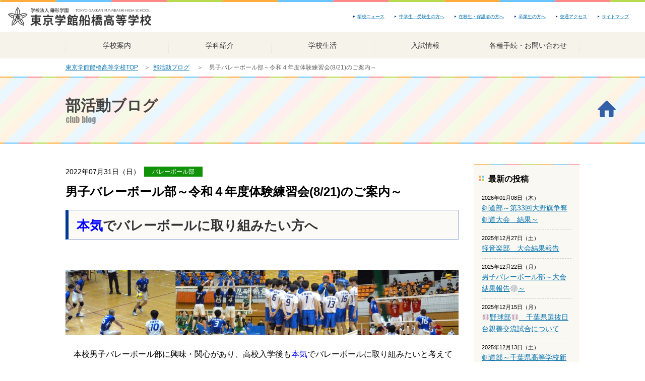

--- FILE ---
content_type: text/html; charset=UTF-8
request_url: http://gakkan-f.jp/blog-club/2022/07/31/111/
body_size: 14045
content:
<!DOCTYPE html>
<html lang="ja">
<head prefix="og: http://ogp.me/ns# fb: http://ogp.me/ns/fb#">
<!-- Global Site Tag (gtag.js) - Google Analytics -->
<script async src="https://www.googletagmanager.com/gtag/js?id=UA-106860206-1"></script>
<script>
  window.dataLayer = window.dataLayer || [];
  function gtag(){dataLayer.push(arguments)};
  gtag('js', new Date());

  gtag('config', 'UA-106860206-1');
</script>
<meta name="google-site-verification" content="qR9tTGETzjFVET1aH8xuzfokERG2Ks44sNMpkiJeljk">
<meta charset="UTF-8">
<title>男子バレーボール部～令和４年度体験練習会(8/21)のご案内～ 部活動ブログ｜東京学館船橋高等学校</title>

<meta property="og:title" content="男子バレーボール部～令和４年度体験練習会(8/21)のご案内～ 部活動ブログ｜東京学館船橋高等学校">
<meta property="og:type" content="article">
<meta property="og:site_name"  content="東京学館船橋高等学校">
<meta property="og:image" content="http://gakkan-f.jp/blog-club/wp-content/uploads/sites/4/2022/07/eec3874b30750389942acd5ab6fa8f3a.png">
 
<meta name="twitter:card" content="summary_large_image">

<meta name="viewport" content="initial-scale=1.0">
<meta name="format-detection" content="telephone=no">
<link rel="apple-touch-icon" href="/apple-touch-icon.png">
<link rel="shortcut icon" href="/favicon.ico">
<meta name='robots' content='max-image-preview:large' />
<link rel='dns-prefetch' href='//ajax.googleapis.com' />
<link rel='dns-prefetch' href='//www.googletagmanager.com' />
<link rel='dns-prefetch' href='//fonts.googleapis.com' />
<script type="text/javascript">
/* <![CDATA[ */
window._wpemojiSettings = {"baseUrl":"https:\/\/s.w.org\/images\/core\/emoji\/14.0.0\/72x72\/","ext":".png","svgUrl":"https:\/\/s.w.org\/images\/core\/emoji\/14.0.0\/svg\/","svgExt":".svg","source":{"concatemoji":"http:\/\/gakkan-f.jp\/blog-club\/wp-includes\/js\/wp-emoji-release.min.js?ver=6.4.7"}};
/*! This file is auto-generated */
!function(i,n){var o,s,e;function c(e){try{var t={supportTests:e,timestamp:(new Date).valueOf()};sessionStorage.setItem(o,JSON.stringify(t))}catch(e){}}function p(e,t,n){e.clearRect(0,0,e.canvas.width,e.canvas.height),e.fillText(t,0,0);var t=new Uint32Array(e.getImageData(0,0,e.canvas.width,e.canvas.height).data),r=(e.clearRect(0,0,e.canvas.width,e.canvas.height),e.fillText(n,0,0),new Uint32Array(e.getImageData(0,0,e.canvas.width,e.canvas.height).data));return t.every(function(e,t){return e===r[t]})}function u(e,t,n){switch(t){case"flag":return n(e,"\ud83c\udff3\ufe0f\u200d\u26a7\ufe0f","\ud83c\udff3\ufe0f\u200b\u26a7\ufe0f")?!1:!n(e,"\ud83c\uddfa\ud83c\uddf3","\ud83c\uddfa\u200b\ud83c\uddf3")&&!n(e,"\ud83c\udff4\udb40\udc67\udb40\udc62\udb40\udc65\udb40\udc6e\udb40\udc67\udb40\udc7f","\ud83c\udff4\u200b\udb40\udc67\u200b\udb40\udc62\u200b\udb40\udc65\u200b\udb40\udc6e\u200b\udb40\udc67\u200b\udb40\udc7f");case"emoji":return!n(e,"\ud83e\udef1\ud83c\udffb\u200d\ud83e\udef2\ud83c\udfff","\ud83e\udef1\ud83c\udffb\u200b\ud83e\udef2\ud83c\udfff")}return!1}function f(e,t,n){var r="undefined"!=typeof WorkerGlobalScope&&self instanceof WorkerGlobalScope?new OffscreenCanvas(300,150):i.createElement("canvas"),a=r.getContext("2d",{willReadFrequently:!0}),o=(a.textBaseline="top",a.font="600 32px Arial",{});return e.forEach(function(e){o[e]=t(a,e,n)}),o}function t(e){var t=i.createElement("script");t.src=e,t.defer=!0,i.head.appendChild(t)}"undefined"!=typeof Promise&&(o="wpEmojiSettingsSupports",s=["flag","emoji"],n.supports={everything:!0,everythingExceptFlag:!0},e=new Promise(function(e){i.addEventListener("DOMContentLoaded",e,{once:!0})}),new Promise(function(t){var n=function(){try{var e=JSON.parse(sessionStorage.getItem(o));if("object"==typeof e&&"number"==typeof e.timestamp&&(new Date).valueOf()<e.timestamp+604800&&"object"==typeof e.supportTests)return e.supportTests}catch(e){}return null}();if(!n){if("undefined"!=typeof Worker&&"undefined"!=typeof OffscreenCanvas&&"undefined"!=typeof URL&&URL.createObjectURL&&"undefined"!=typeof Blob)try{var e="postMessage("+f.toString()+"("+[JSON.stringify(s),u.toString(),p.toString()].join(",")+"));",r=new Blob([e],{type:"text/javascript"}),a=new Worker(URL.createObjectURL(r),{name:"wpTestEmojiSupports"});return void(a.onmessage=function(e){c(n=e.data),a.terminate(),t(n)})}catch(e){}c(n=f(s,u,p))}t(n)}).then(function(e){for(var t in e)n.supports[t]=e[t],n.supports.everything=n.supports.everything&&n.supports[t],"flag"!==t&&(n.supports.everythingExceptFlag=n.supports.everythingExceptFlag&&n.supports[t]);n.supports.everythingExceptFlag=n.supports.everythingExceptFlag&&!n.supports.flag,n.DOMReady=!1,n.readyCallback=function(){n.DOMReady=!0}}).then(function(){return e}).then(function(){var e;n.supports.everything||(n.readyCallback(),(e=n.source||{}).concatemoji?t(e.concatemoji):e.wpemoji&&e.twemoji&&(t(e.twemoji),t(e.wpemoji)))}))}((window,document),window._wpemojiSettings);
/* ]]> */
</script>
<style id='wp-emoji-styles-inline-css' type='text/css'>

	img.wp-smiley, img.emoji {
		display: inline !important;
		border: none !important;
		box-shadow: none !important;
		height: 1em !important;
		width: 1em !important;
		margin: 0 0.07em !important;
		vertical-align: -0.1em !important;
		background: none !important;
		padding: 0 !important;
	}
</style>
<link rel='stylesheet' id='wp-block-library-css' href='http://gakkan-f.jp/blog-club/wp-includes/css/dist/block-library/style.min.css?ver=6.4.7' type='text/css' media='all' />
<style id='classic-theme-styles-inline-css' type='text/css'>
/*! This file is auto-generated */
.wp-block-button__link{color:#fff;background-color:#32373c;border-radius:9999px;box-shadow:none;text-decoration:none;padding:calc(.667em + 2px) calc(1.333em + 2px);font-size:1.125em}.wp-block-file__button{background:#32373c;color:#fff;text-decoration:none}
</style>
<style id='global-styles-inline-css' type='text/css'>
body{--wp--preset--color--black: #000000;--wp--preset--color--cyan-bluish-gray: #abb8c3;--wp--preset--color--white: #ffffff;--wp--preset--color--pale-pink: #f78da7;--wp--preset--color--vivid-red: #cf2e2e;--wp--preset--color--luminous-vivid-orange: #ff6900;--wp--preset--color--luminous-vivid-amber: #fcb900;--wp--preset--color--light-green-cyan: #7bdcb5;--wp--preset--color--vivid-green-cyan: #00d084;--wp--preset--color--pale-cyan-blue: #8ed1fc;--wp--preset--color--vivid-cyan-blue: #0693e3;--wp--preset--color--vivid-purple: #9b51e0;--wp--preset--gradient--vivid-cyan-blue-to-vivid-purple: linear-gradient(135deg,rgba(6,147,227,1) 0%,rgb(155,81,224) 100%);--wp--preset--gradient--light-green-cyan-to-vivid-green-cyan: linear-gradient(135deg,rgb(122,220,180) 0%,rgb(0,208,130) 100%);--wp--preset--gradient--luminous-vivid-amber-to-luminous-vivid-orange: linear-gradient(135deg,rgba(252,185,0,1) 0%,rgba(255,105,0,1) 100%);--wp--preset--gradient--luminous-vivid-orange-to-vivid-red: linear-gradient(135deg,rgba(255,105,0,1) 0%,rgb(207,46,46) 100%);--wp--preset--gradient--very-light-gray-to-cyan-bluish-gray: linear-gradient(135deg,rgb(238,238,238) 0%,rgb(169,184,195) 100%);--wp--preset--gradient--cool-to-warm-spectrum: linear-gradient(135deg,rgb(74,234,220) 0%,rgb(151,120,209) 20%,rgb(207,42,186) 40%,rgb(238,44,130) 60%,rgb(251,105,98) 80%,rgb(254,248,76) 100%);--wp--preset--gradient--blush-light-purple: linear-gradient(135deg,rgb(255,206,236) 0%,rgb(152,150,240) 100%);--wp--preset--gradient--blush-bordeaux: linear-gradient(135deg,rgb(254,205,165) 0%,rgb(254,45,45) 50%,rgb(107,0,62) 100%);--wp--preset--gradient--luminous-dusk: linear-gradient(135deg,rgb(255,203,112) 0%,rgb(199,81,192) 50%,rgb(65,88,208) 100%);--wp--preset--gradient--pale-ocean: linear-gradient(135deg,rgb(255,245,203) 0%,rgb(182,227,212) 50%,rgb(51,167,181) 100%);--wp--preset--gradient--electric-grass: linear-gradient(135deg,rgb(202,248,128) 0%,rgb(113,206,126) 100%);--wp--preset--gradient--midnight: linear-gradient(135deg,rgb(2,3,129) 0%,rgb(40,116,252) 100%);--wp--preset--font-size--small: 13px;--wp--preset--font-size--medium: 20px;--wp--preset--font-size--large: 36px;--wp--preset--font-size--x-large: 42px;--wp--preset--spacing--20: 0.44rem;--wp--preset--spacing--30: 0.67rem;--wp--preset--spacing--40: 1rem;--wp--preset--spacing--50: 1.5rem;--wp--preset--spacing--60: 2.25rem;--wp--preset--spacing--70: 3.38rem;--wp--preset--spacing--80: 5.06rem;--wp--preset--shadow--natural: 6px 6px 9px rgba(0, 0, 0, 0.2);--wp--preset--shadow--deep: 12px 12px 50px rgba(0, 0, 0, 0.4);--wp--preset--shadow--sharp: 6px 6px 0px rgba(0, 0, 0, 0.2);--wp--preset--shadow--outlined: 6px 6px 0px -3px rgba(255, 255, 255, 1), 6px 6px rgba(0, 0, 0, 1);--wp--preset--shadow--crisp: 6px 6px 0px rgba(0, 0, 0, 1);}:where(.is-layout-flex){gap: 0.5em;}:where(.is-layout-grid){gap: 0.5em;}body .is-layout-flow > .alignleft{float: left;margin-inline-start: 0;margin-inline-end: 2em;}body .is-layout-flow > .alignright{float: right;margin-inline-start: 2em;margin-inline-end: 0;}body .is-layout-flow > .aligncenter{margin-left: auto !important;margin-right: auto !important;}body .is-layout-constrained > .alignleft{float: left;margin-inline-start: 0;margin-inline-end: 2em;}body .is-layout-constrained > .alignright{float: right;margin-inline-start: 2em;margin-inline-end: 0;}body .is-layout-constrained > .aligncenter{margin-left: auto !important;margin-right: auto !important;}body .is-layout-constrained > :where(:not(.alignleft):not(.alignright):not(.alignfull)){max-width: var(--wp--style--global--content-size);margin-left: auto !important;margin-right: auto !important;}body .is-layout-constrained > .alignwide{max-width: var(--wp--style--global--wide-size);}body .is-layout-flex{display: flex;}body .is-layout-flex{flex-wrap: wrap;align-items: center;}body .is-layout-flex > *{margin: 0;}body .is-layout-grid{display: grid;}body .is-layout-grid > *{margin: 0;}:where(.wp-block-columns.is-layout-flex){gap: 2em;}:where(.wp-block-columns.is-layout-grid){gap: 2em;}:where(.wp-block-post-template.is-layout-flex){gap: 1.25em;}:where(.wp-block-post-template.is-layout-grid){gap: 1.25em;}.has-black-color{color: var(--wp--preset--color--black) !important;}.has-cyan-bluish-gray-color{color: var(--wp--preset--color--cyan-bluish-gray) !important;}.has-white-color{color: var(--wp--preset--color--white) !important;}.has-pale-pink-color{color: var(--wp--preset--color--pale-pink) !important;}.has-vivid-red-color{color: var(--wp--preset--color--vivid-red) !important;}.has-luminous-vivid-orange-color{color: var(--wp--preset--color--luminous-vivid-orange) !important;}.has-luminous-vivid-amber-color{color: var(--wp--preset--color--luminous-vivid-amber) !important;}.has-light-green-cyan-color{color: var(--wp--preset--color--light-green-cyan) !important;}.has-vivid-green-cyan-color{color: var(--wp--preset--color--vivid-green-cyan) !important;}.has-pale-cyan-blue-color{color: var(--wp--preset--color--pale-cyan-blue) !important;}.has-vivid-cyan-blue-color{color: var(--wp--preset--color--vivid-cyan-blue) !important;}.has-vivid-purple-color{color: var(--wp--preset--color--vivid-purple) !important;}.has-black-background-color{background-color: var(--wp--preset--color--black) !important;}.has-cyan-bluish-gray-background-color{background-color: var(--wp--preset--color--cyan-bluish-gray) !important;}.has-white-background-color{background-color: var(--wp--preset--color--white) !important;}.has-pale-pink-background-color{background-color: var(--wp--preset--color--pale-pink) !important;}.has-vivid-red-background-color{background-color: var(--wp--preset--color--vivid-red) !important;}.has-luminous-vivid-orange-background-color{background-color: var(--wp--preset--color--luminous-vivid-orange) !important;}.has-luminous-vivid-amber-background-color{background-color: var(--wp--preset--color--luminous-vivid-amber) !important;}.has-light-green-cyan-background-color{background-color: var(--wp--preset--color--light-green-cyan) !important;}.has-vivid-green-cyan-background-color{background-color: var(--wp--preset--color--vivid-green-cyan) !important;}.has-pale-cyan-blue-background-color{background-color: var(--wp--preset--color--pale-cyan-blue) !important;}.has-vivid-cyan-blue-background-color{background-color: var(--wp--preset--color--vivid-cyan-blue) !important;}.has-vivid-purple-background-color{background-color: var(--wp--preset--color--vivid-purple) !important;}.has-black-border-color{border-color: var(--wp--preset--color--black) !important;}.has-cyan-bluish-gray-border-color{border-color: var(--wp--preset--color--cyan-bluish-gray) !important;}.has-white-border-color{border-color: var(--wp--preset--color--white) !important;}.has-pale-pink-border-color{border-color: var(--wp--preset--color--pale-pink) !important;}.has-vivid-red-border-color{border-color: var(--wp--preset--color--vivid-red) !important;}.has-luminous-vivid-orange-border-color{border-color: var(--wp--preset--color--luminous-vivid-orange) !important;}.has-luminous-vivid-amber-border-color{border-color: var(--wp--preset--color--luminous-vivid-amber) !important;}.has-light-green-cyan-border-color{border-color: var(--wp--preset--color--light-green-cyan) !important;}.has-vivid-green-cyan-border-color{border-color: var(--wp--preset--color--vivid-green-cyan) !important;}.has-pale-cyan-blue-border-color{border-color: var(--wp--preset--color--pale-cyan-blue) !important;}.has-vivid-cyan-blue-border-color{border-color: var(--wp--preset--color--vivid-cyan-blue) !important;}.has-vivid-purple-border-color{border-color: var(--wp--preset--color--vivid-purple) !important;}.has-vivid-cyan-blue-to-vivid-purple-gradient-background{background: var(--wp--preset--gradient--vivid-cyan-blue-to-vivid-purple) !important;}.has-light-green-cyan-to-vivid-green-cyan-gradient-background{background: var(--wp--preset--gradient--light-green-cyan-to-vivid-green-cyan) !important;}.has-luminous-vivid-amber-to-luminous-vivid-orange-gradient-background{background: var(--wp--preset--gradient--luminous-vivid-amber-to-luminous-vivid-orange) !important;}.has-luminous-vivid-orange-to-vivid-red-gradient-background{background: var(--wp--preset--gradient--luminous-vivid-orange-to-vivid-red) !important;}.has-very-light-gray-to-cyan-bluish-gray-gradient-background{background: var(--wp--preset--gradient--very-light-gray-to-cyan-bluish-gray) !important;}.has-cool-to-warm-spectrum-gradient-background{background: var(--wp--preset--gradient--cool-to-warm-spectrum) !important;}.has-blush-light-purple-gradient-background{background: var(--wp--preset--gradient--blush-light-purple) !important;}.has-blush-bordeaux-gradient-background{background: var(--wp--preset--gradient--blush-bordeaux) !important;}.has-luminous-dusk-gradient-background{background: var(--wp--preset--gradient--luminous-dusk) !important;}.has-pale-ocean-gradient-background{background: var(--wp--preset--gradient--pale-ocean) !important;}.has-electric-grass-gradient-background{background: var(--wp--preset--gradient--electric-grass) !important;}.has-midnight-gradient-background{background: var(--wp--preset--gradient--midnight) !important;}.has-small-font-size{font-size: var(--wp--preset--font-size--small) !important;}.has-medium-font-size{font-size: var(--wp--preset--font-size--medium) !important;}.has-large-font-size{font-size: var(--wp--preset--font-size--large) !important;}.has-x-large-font-size{font-size: var(--wp--preset--font-size--x-large) !important;}
.wp-block-navigation a:where(:not(.wp-element-button)){color: inherit;}
:where(.wp-block-post-template.is-layout-flex){gap: 1.25em;}:where(.wp-block-post-template.is-layout-grid){gap: 1.25em;}
:where(.wp-block-columns.is-layout-flex){gap: 2em;}:where(.wp-block-columns.is-layout-grid){gap: 2em;}
.wp-block-pullquote{font-size: 1.5em;line-height: 1.6;}
</style>
<link rel='stylesheet' id='wp-pagenavi-css' href='http://gakkan-f.jp/blog-club/wp-content/plugins/wp-pagenavi/pagenavi-css.css?ver=2.70' type='text/css' media='all' />
<link rel='stylesheet' id='parent-style-css' href='http://gakkan-f.jp/blog-club/wp-content/themes/gakkan-f2017/style.css?ver=6.4.7' type='text/css' media='all' />
<link rel='stylesheet' id='child-style-css' href='http://gakkan-f.jp/blog-club/wp-content/themes/gakkan-f2017-blog-club/style.css?ver=6.4.7' type='text/css' media='all' />
<link rel='stylesheet' id='my_css_webfont-css' href='//fonts.googleapis.com/css?family=Anton&#038;ver=6.4.7' type='text/css' media='all' />
<link rel='stylesheet' id='my_css_fontello-css' href='http://gakkan-f.jp/blog-club/wp-content/themes/gakkan-f2017/share/fontello/css/fontello.css?ver=6.4.7' type='text/css' media='all' />
<link rel='stylesheet' id='my_css_editor-css' href='http://gakkan-f.jp/blog-club/wp-content/themes/gakkan-f2017/editor_style.css?ver=6.4.7' type='text/css' media='all' />

<!-- Site Kit によって追加された Google タグ（gtag.js）スニペット -->
<!-- Google アナリティクス スニペット (Site Kit が追加) -->
<script type="text/javascript" src="https://www.googletagmanager.com/gtag/js?id=GT-NS8CCTN" id="google_gtagjs-js" async></script>
<script type="text/javascript" id="google_gtagjs-js-after">
/* <![CDATA[ */
window.dataLayer = window.dataLayer || [];function gtag(){dataLayer.push(arguments);}
gtag("set","linker",{"domains":["gakkan-f.jp"]});
gtag("js", new Date());
gtag("set", "developer_id.dZTNiMT", true);
gtag("config", "GT-NS8CCTN");
/* ]]> */
</script>
<link rel="https://api.w.org/" href="http://gakkan-f.jp/blog-club/wp-json/" /><link rel="alternate" type="application/json" href="http://gakkan-f.jp/blog-club/wp-json/wp/v2/posts/1272" /><link rel="canonical" href="http://gakkan-f.jp/blog-club/2022/07/31/111/" />
<link rel="alternate" type="application/json+oembed" href="http://gakkan-f.jp/blog-club/wp-json/oembed/1.0/embed?url=http%3A%2F%2Fgakkan-f.jp%2Fblog-club%2F2022%2F07%2F31%2F111%2F" />
<link rel="alternate" type="text/xml+oembed" href="http://gakkan-f.jp/blog-club/wp-json/oembed/1.0/embed?url=http%3A%2F%2Fgakkan-f.jp%2Fblog-club%2F2022%2F07%2F31%2F111%2F&#038;format=xml" />
<meta name="generator" content="Site Kit by Google 1.171.0" /><meta name="google-site-verification" content="qR9tTGETzjFVET1aH8xuzfokERG2Ks44sNMpkiJeljk">
<!-- Google タグ マネージャー スニペット (Site Kit が追加) -->
<script type="text/javascript">
/* <![CDATA[ */

			( function( w, d, s, l, i ) {
				w[l] = w[l] || [];
				w[l].push( {'gtm.start': new Date().getTime(), event: 'gtm.js'} );
				var f = d.getElementsByTagName( s )[0],
					j = d.createElement( s ), dl = l != 'dataLayer' ? '&l=' + l : '';
				j.async = true;
				j.src = 'https://www.googletagmanager.com/gtm.js?id=' + i + dl;
				f.parentNode.insertBefore( j, f );
			} )( window, document, 'script', 'dataLayer', 'GTM-N7VM98XZ' );
			
/* ]]> */
</script>

<!-- (ここまで) Google タグ マネージャー スニペット (Site Kit が追加) -->
</head>
<body>

<div id="wrap">
	<!--
		-->
	<div id="line01"></div>

	<header id="sp_header">
		<a href="http://gakkan-f.jp/"><img src="http://gakkan-f.jp/blog-club/wp-content/themes/gakkan-f2017/share/img/logo01.png" alt="東京学館船橋高等学校" id="sp_logo01"></a>
	</header>
	
	<header id="pc_header">
		<a href="http://gakkan-f.jp/" id="pc_logo01"><img src="http://gakkan-f.jp/blog-club/wp-content/themes/gakkan-f2017/share/img/logo01.png" alt="東京学館船橋高等学校"></a>
		<!--<a href="http://gakkan-f.jp/"><img src="http://gakkan-f.jp/blog-club/wp-content/themes/gakkan-f2017/share/img/logo01.png" alt="東京学館船橋高等学校" id="pc_logo01"></a>-->
		
		<div id="pc_nav01">
			<ul>
				<li class="nav_img"><a href="http://gakkan-f.jp/?p=59"><img src="http://gakkan-f.jp/blog-club/wp-content/themes/gakkan-f2017/share/img/bt02.png" alt="お問い合わせフォーム"></a></li>
				<li class="nav_img" style="margin-left:10px;"><a href="http://gakkan-f.jp/?p=61"><img src="http://gakkan-f.jp/blog-club/wp-content/themes/gakkan-f2017/share/img/bt01b.png" alt="オープンスクール・学校見学説明会"></a></li>
				<li class="icon-right-dir"><a href="http://gakkan-f.jp/sitemap/">サイトマップ</a></li>
				<li class="icon-right-dir"><a href="http://gakkan-f.jp/?p=32">交通アクセス</a></li>


													<li class="icon-right-dir"><a href="http://gakkan-f.jp/?p=115">卒業生の方へ</a></li>
									<li class="icon-right-dir"><a href="http://gakkan-f.jp/?p=114">在校生・保護者の方へ</a></li>
									<li class="icon-right-dir"><a href="http://gakkan-f.jp/?p=113">中学生・受験生の方へ</a></li>
								<li class="icon-right-dir"><a href="http://gakkan-f.jp/blog-news">学校ニュース</a></li>
			</ul>
		</div>
		
		<div id="pc_nav02">
			<ul id="pc_nav02_list">
							<li><div><a href="http://gakkan-f.jp/about/">学校案内</a></div><ul>
									<li><a href="http://gakkan-f.jp/?p=43" class="icon-right-dir">学校概要</a></li>
									<li><a href="http://gakkan-f.jp/?p=42" class="icon-right-dir">制服・学校施設</a></li>
									<li><a href="http://gakkan-f.jp/?p=32" class="icon-right-dir">アクセスマップ・通学バス</a></li>
									<li><a href="http://gakkan-f.jp/?p=35" class="icon-right-dir">学校評価</a></li>
								</ul></li>
							<li><div><a href="http://gakkan-f.jp/course/">学科紹介</a></div><ul>
									<li><a href="http://gakkan-f.jp/?p=63" class="icon-right-dir">普通科</a></li>
									<li><a href="http://gakkan-f.jp/?p=67" class="icon-right-dir">情報ビジネス科</a></li>
									<li><a href="http://gakkan-f.jp/?p=72" class="icon-right-dir">食物調理科</a></li>
									<li><a href="http://gakkan-f.jp/?p=82" class="icon-right-dir">美術工芸科</a></li>
								</ul></li>
							<li><div><a href="http://gakkan-f.jp/life/">学校生活</a></div><ul>
									<li><a href="http://gakkan-f.jp/?p=50" class="icon-right-dir">主な年間行事</a></li>
									<li><a href="http://gakkan-f.jp/?p=52" class="icon-right-dir">学校NEWS</a></li>
									<li><a href="http://gakkan-f.jp/?p=51" class="icon-right-dir">進路状況</a></li>
									<li><a href="http://gakkan-f.jp/?p=53" class="icon-right-dir">部活動</a></li>
									<li><a href="http://gakkan-f.jp/?p=1176" class="icon-right-dir">通学専用バス時刻表</a></li>
								</ul></li>
							<li><div><a href="http://gakkan-f.jp/exam/">入試情報</a></div><ul>
									<li><a href="http://gakkan-f.jp/?p=60" class="icon-right-dir">入試・奨学金について</a></li>
									<li><a href="http://gakkan-f.jp/?p=61" class="icon-right-dir">オープンスクール・学校見学説明会</a></li>
									<li><a href="http://gakkan-f.jp/?p=745" class="icon-right-dir">学校紹介</a></li>
									<li><a href="http://gakkan-f.jp/?p=944" class="icon-right-dir">中学校の先生向け</a></li>
								</ul></li>
							<li><div><a href="http://gakkan-f.jp/inquiry/">各種手続・お問い合わせ</a></div><ul>
									<li><a href="http://gakkan-f.jp/?p=1165" class="icon-right-dir">事務局窓口受付について</a></li>
									<li><a href="http://gakkan-f.jp/?p=57" class="icon-right-dir">各種証明書発行</a></li>
									<li><a href="http://gakkan-f.jp/?p=58" class="icon-right-dir">学校感染症に関する公欠・保健出席停止について</a></li>
									<li><a href="http://gakkan-f.jp/?p=1775" class="icon-right-dir">定期考査欠席等における対応について</a></li>
									<li><a href="http://gakkan-f.jp/?p=59" class="icon-right-dir">お問い合わせフォーム</a></li>
									<li><a href="http://gakkan-f.jp/?p=869" class="icon-right-dir">本校での教育実習について</a></li>
									<li><a href="http://gakkan-f.jp/?p=932" class="icon-right-dir">教職員採用情報</a></li>
								</ul></li>
						</ul>
		</div>
		
		
		
	</header>
	
	
	<!--	<nav id="pc_nav_wrap" class="nav_fixed">
		<div id="pc_nav01">
			<a href="http://gakkan-f.jp/" id="pc_nav01_home"><span class="icon-home navy"></span>東京学館船橋高等学校TOP</a>
						<ul>
							<li class="icon-right-dir"><a href="http://gakkan-f.jp/?p=115">卒業生の方へ</a></li>
							<li class="icon-right-dir"><a href="http://gakkan-f.jp/?p=114">在校生・保護者の方へ</a></li>
							<li class="icon-right-dir"><a href="http://gakkan-f.jp/?p=113">中学生・受験生の方へ</a></li>
							<li class="icon-right-dir"><a href="http://gakkan-f.jp/blog-news">学校ニュース</a></li>
			</ul>
		</div>
		<div id="pc_nav02">
			<ul id="pc_nav02_list">
							<li><div><a href="http://gakkan-f.jp/about/">学校案内</a></div><ul>
									<li><a href="http://gakkan-f.jp/?p=43" class="icon-right-dir">学校概要</a></li>
									<li><a href="http://gakkan-f.jp/?p=42" class="icon-right-dir">制服・学校施設</a></li>
									<li><a href="http://gakkan-f.jp/?p=32" class="icon-right-dir">アクセスマップ・通学バス</a></li>
									<li><a href="http://gakkan-f.jp/?p=35" class="icon-right-dir">学校評価</a></li>
								</ul></li>
							<li><div><a href="http://gakkan-f.jp/course/">学科紹介</a></div><ul>
									<li><a href="http://gakkan-f.jp/?p=63" class="icon-right-dir">普通科</a></li>
									<li><a href="http://gakkan-f.jp/?p=67" class="icon-right-dir">情報ビジネス科</a></li>
									<li><a href="http://gakkan-f.jp/?p=72" class="icon-right-dir">食物調理科</a></li>
									<li><a href="http://gakkan-f.jp/?p=82" class="icon-right-dir">美術工芸科</a></li>
								</ul></li>
							<li><div><a href="http://gakkan-f.jp/life/">学校生活</a></div><ul>
									<li><a href="http://gakkan-f.jp/?p=50" class="icon-right-dir">主な年間行事</a></li>
									<li><a href="http://gakkan-f.jp/?p=52" class="icon-right-dir">学校NEWS</a></li>
									<li><a href="http://gakkan-f.jp/?p=51" class="icon-right-dir">進路状況</a></li>
									<li><a href="http://gakkan-f.jp/?p=53" class="icon-right-dir">部活動</a></li>
									<li><a href="http://gakkan-f.jp/?p=1176" class="icon-right-dir">通学専用バス時刻表</a></li>
								</ul></li>
							<li><div><a href="http://gakkan-f.jp/exam/">入試情報</a></div><ul>
									<li><a href="http://gakkan-f.jp/?p=60" class="icon-right-dir">入試・奨学金について</a></li>
									<li><a href="http://gakkan-f.jp/?p=61" class="icon-right-dir">オープンスクール・学校見学説明会</a></li>
									<li><a href="http://gakkan-f.jp/?p=745" class="icon-right-dir">学校紹介</a></li>
									<li><a href="http://gakkan-f.jp/?p=944" class="icon-right-dir">中学校の先生向け</a></li>
								</ul></li>
							<li><div><a href="http://gakkan-f.jp/inquiry/">各種手続・お問い合わせ</a></div><ul>
									<li><a href="http://gakkan-f.jp/?p=1165" class="icon-right-dir">事務局窓口受付について</a></li>
									<li><a href="http://gakkan-f.jp/?p=57" class="icon-right-dir">各種証明書発行</a></li>
									<li><a href="http://gakkan-f.jp/?p=58" class="icon-right-dir">学校感染症に関する公欠・保健出席停止について</a></li>
									<li><a href="http://gakkan-f.jp/?p=1775" class="icon-right-dir">定期考査欠席等における対応について</a></li>
									<li><a href="http://gakkan-f.jp/?p=59" class="icon-right-dir">お問い合わせフォーム</a></li>
									<li><a href="http://gakkan-f.jp/?p=869" class="icon-right-dir">本校での教育実習について</a></li>
									<li><a href="http://gakkan-f.jp/?p=932" class="icon-right-dir">教職員採用情報</a></li>
								</ul></li>
						</ul>
		</div>
	</nav>
		-->
	
		
	

<div id="path">
	<a href="http://gakkan-f.jp/">東京学館船橋高等学校TOP</a>　＞&nbsp;
	<a href="http://gakkan-f.jp/blog-club">部活動ブログ</a>
			　＞　男子バレーボール部～令和４年度体験練習会(8/21)のご案内～	</div>

<div id="main">
	
	<div id="blog_title">
		<a href="http://gakkan-f.jp/blog-club" class="icon-home"><h1>部活動ブログ</h1><div class="en">club blog</div></a>
	</div>
	
	<div class="column_wrap">
		<main>
			<div id="blog_main">
				
				
								<article class="post_wrap post_cat_volleyball">
				
					<div class="post_header">
						<div class="post_date">
							2022年07月31日（日）						</div>
						<div class="post_category">
							<a href="http://gakkan-f.jp/blog-club/category/volleyball" class="fade">バレーボール部</a>
						</div>
						<div class="post_title post_title_single">
							男子バレーボール部～令和４年度体験練習会(8/21)のご案内～						</div>
					</div>
					
											<div class="post_body"><h1><span style="color: #0000ff">本気</span>でバレーボールに取り組みたい方へ</h1>
<p>　<img fetchpriority="high" decoding="async" width="2048" height="341" class="aligncenter size-full wp-image-1217" src="http://gakkan-f.jp/blog-club/wp-content/uploads/sites/4/2022/07/eec3874b30750389942acd5ab6fa8f3a.png" alt="" srcset="http://gakkan-f.jp/blog-club/wp-content/uploads/sites/4/2022/07/eec3874b30750389942acd5ab6fa8f3a.png 2048w, http://gakkan-f.jp/blog-club/wp-content/uploads/sites/4/2022/07/eec3874b30750389942acd5ab6fa8f3a-500x83.png 500w, http://gakkan-f.jp/blog-club/wp-content/uploads/sites/4/2022/07/eec3874b30750389942acd5ab6fa8f3a-1020x170.png 1020w, http://gakkan-f.jp/blog-club/wp-content/uploads/sites/4/2022/07/eec3874b30750389942acd5ab6fa8f3a-1536x256.png 1536w" sizes="(max-width: 2048px) 100vw, 2048px" /></p>
<p>　本校男子バレーボール部に興味・関心があり、高校入学後も<span style="color: #0000ff">本気</span>でバレーボールに取り組みたいと考えている中学生の方々を対象に<strong>体験練習会</strong>を開催することとなりました。<br />
　詳細をご確認のうえ、ぜひご参加ください。</p>

　　　●日　時　<s>令和４年８月２１日（日）　１３：００～</s><br />
　　　　　　　<br />
　　　●場　所　本校体育館<br />
<br />
　　　●詳　細　体験練習会のご案内をご覧ください。<br />
<br />
　　　　　　　　<span style="color: #ff0000">８月２１日の参加申し込みは終了いたしました。</span><br />
<br />
　　　　　　　　数多くのご参加ありがとうございました。<br />
<br />
<p class="ac"><span style="color: #ffffff"><a class="button button_ib icon-right" style="color: #ffffff" href="https://forms.gle/fVrnpheaVdM7T6Qk7" target="_blank" rel="noopener noreferrer">体験練習会申し込み</a></span><br />
<br />
</p>
<p><span style="color: #000000">　体験練習会のご案内および参加承諾書・健康チェック表が以下よりダウンロードできますので、ご活用ください。</span><br />
　<span style="color: #000000">なお、体験練習会当日に参加承諾書・健康チェック表をご記入のうえ、必ずご持参くださいますようお願いいたします。</span></p>
<div align="center">
<table style="width: 70%;border: none;height: 354px">
<tbody>
<tr style="height: 330px">
<td style="width: 35%;border: none;height: 330px"><img decoding="async" class="aligncenter  wp-image-1225" src="http://gakkan-f.jp/blog-club/wp-content/uploads/sites/4/2022/07/7754d590336d0b45b207e2b7dae90b7c.png" alt="" width="250" srcset="http://gakkan-f.jp/blog-club/wp-content/uploads/sites/4/2022/07/7754d590336d0b45b207e2b7dae90b7c.png 590w, http://gakkan-f.jp/blog-club/wp-content/uploads/sites/4/2022/07/7754d590336d0b45b207e2b7dae90b7c-306x441.png 306w" sizes="(max-width: 590px) 100vw, 590px" /></td>
<td style="width: 35%;border: none;height: 330px"><img decoding="async" class="aligncenter  wp-image-1208" src="http://gakkan-f.jp/blog-club/wp-content/uploads/sites/4/2022/07/32237bf955dd380b9019d7fe5275d710.png" alt="" width="250" srcset="http://gakkan-f.jp/blog-club/wp-content/uploads/sites/4/2022/07/32237bf955dd380b9019d7fe5275d710.png 560w, http://gakkan-f.jp/blog-club/wp-content/uploads/sites/4/2022/07/32237bf955dd380b9019d7fe5275d710-311x441.png 311w" sizes="(max-width: 560px) 100vw, 560px" /></td>
</tr>
<tr style="height: 24px">
<td style="width: 35%;text-align: center;border: none;height: 24px"><a href="http://gakkan-f.jp/blog-club/wp-content/uploads/sites/4/2022/07/eec3874b30750389942acd5ab6fa8f3a.pdf">体験練習会のご案内</a></td>
<td style="width: 35%;text-align: center;border: none;height: 24px"><a href="http://gakkan-f.jp/blog-club/wp-content/uploads/sites/4/2022/07/2ac4368528928617baa82b2758b4ddf7.pdf">承諾書・健康チェック表</a></td>
</tr>
</tbody>
</table>
</div></div>
						
						<div class="post_footer">
							<div class="post_footer_cat">
								 <a href="http://gakkan-f.jp/blog-club/category/sports/volleyball/" rel="category tag">バレーボール部</a> <a href="http://gakkan-f.jp/blog-club/category/sports/" rel="category tag">運動部</a>のブログ
							</div>
							<div class="post_footer_tag">
															</div>
							<div class="post_footer_date">
								2022年07月31日（日）10:29							</div>
						</div>
									</article>
								
									<div class="pager single_pager">
						<div class="single_pager_next"><a href="http://gakkan-f.jp/blog-club/2022/07/31/%e7%94%b7%e5%ad%90%e3%83%90%e3%83%ac%e3%83%bc%e3%83%9c%e3%83%bc%e3%83%ab%e9%83%a8%ef%bd%9e%e7%ac%ac%ef%bc%91%e5%9b%9e%e4%bd%93%e9%a8%93%e7%b7%b4%e7%bf%92%e4%bc%9a%e5%a0%b1%e5%91%8a%ef%bd%9e/" rel="next">新しい記事</a></div>
						<div class="single_pager_home"><a href="http://gakkan-f.jp/blog-club">TOP</a></div>
						<div class="single_pager_prev"><a href="http://gakkan-f.jp/blog-club/2022/07/29/%e7%ac%ac4%e5%9b%9e%e8%ac%9b%e8%a9%95%e4%bc%9a%e3%81%a8%e5%a4%a7%e6%8e%83%e9%99%a4/" rel="prev">古い記事</a></div>
					</div>
				
							</div>
		</main>
		
		<div id="blog_side">
			<section class="blog_side blog_side_latest">
				<h2>最新の投稿</h2>
				<div class="blog_side_body">
										<ul>
													<li><div class="blog_side_latest_date">2026年01月08日（木）</div>
							<a href="http://gakkan-f.jp/blog-club/2026/01/08/%e5%89%a3%e9%81%93%e9%83%a8%ef%bd%9e%e7%ac%ac33%e5%9b%9e%e5%a4%a7%e9%87%8e%e6%97%97%e4%ba%89%e5%a5%aa%e5%89%a3%e9%81%93%e5%a4%a7%e4%bc%9a%e3%80%80%e7%b5%90%e6%9e%9c%ef%bd%9e/">剣道部～第33回大野旗争奪剣道大会　結果～</a></li>
													<li><div class="blog_side_latest_date">2025年12月27日（土）</div>
							<a href="http://gakkan-f.jp/blog-club/2025/12/27/%e8%bb%bd%e9%9f%b3%e6%a5%bd%e9%83%a8%e3%80%80%e5%a4%a7%e4%bc%9a%e7%b5%90%e6%9e%9c%e5%a0%b1%e5%91%8a-3/">軽音楽部　大会結果報告</a></li>
													<li><div class="blog_side_latest_date">2025年12月22日（月）</div>
							<a href="http://gakkan-f.jp/blog-club/2025/12/22/%e7%94%b7%e5%ad%90%e3%83%90%e3%83%ac%e3%83%bc%e3%83%9c%e3%83%bc%e3%83%ab%e9%83%a8%ef%bd%9e%e5%a4%a7%e4%bc%9a%e7%b5%90%e6%9e%9c%e5%a0%b1%e5%91%8a%f0%9f%8f%90%ef%bd%9e-25/">男子バレーボール部～大会結果報告🏐～</a></li>
													<li><div class="blog_side_latest_date">2025年12月15日（月）</div>
							<a href="http://gakkan-f.jp/blog-club/2025/12/15/%e2%9a%be%e9%87%8e%e7%90%83%e9%83%a8%e2%9a%be%e3%80%80%e5%8d%83%e8%91%89%e7%9c%8c%e9%81%b8%e6%8a%9c%e6%97%a5%e5%8f%b0%e8%a6%aa%e5%96%84%e4%ba%a4%e6%b5%81%e8%a9%a6%e5%90%88%e3%81%ab%e3%81%a4%e3%81%84/">⚾野球部⚾　千葉県選抜日台親善交流試合について</a></li>
													<li><div class="blog_side_latest_date">2025年12月13日（土）</div>
							<a href="http://gakkan-f.jp/blog-club/2025/12/13/%e5%89%a3%e9%81%93%e9%83%a8%ef%bd%9e%e5%8d%83%e8%91%89%e7%9c%8c%e9%ab%98%e7%ad%89%e5%ad%a6%e6%a0%a1%e6%96%b0%e4%ba%ba%e5%89%a3%e9%81%93%e5%a4%a7%e4%bc%9a%e3%80%80%e7%b5%90%e6%9e%9c%ef%bd%9e/">剣道部～千葉県高等学校新人剣道大会　結果～</a></li>
											</ul>
				</div>
			</section>
			
			<section class="blog_side blog_side_category">
				<h2>カテゴリー</h2>
				<div class="blog_side_body">
										<ul>
							<li class="cat-item cat-item-3"><a href="http://gakkan-f.jp/blog-club/category/sports/baseball/">野球部</a>
</li>
	<li class="cat-item cat-item-4"><a href="http://gakkan-f.jp/blog-club/category/sports/basketball/">バスケットボール部</a>
</li>
	<li class="cat-item cat-item-5"><a href="http://gakkan-f.jp/blog-club/category/sports/volleyball/">バレーボール部</a>
</li>
	<li class="cat-item cat-item-6"><a href="http://gakkan-f.jp/blog-club/category/sports/soccer/">サッカー部</a>
</li>
	<li class="cat-item cat-item-7"><a href="http://gakkan-f.jp/blog-club/category/sports/tennis/">テニス部</a>
</li>
	<li class="cat-item cat-item-8"><a href="http://gakkan-f.jp/blog-club/category/sports/badminton/">バドミントン部</a>
</li>
	<li class="cat-item cat-item-9"><a href="http://gakkan-f.jp/blog-club/category/sports/kendo/">剣道部</a>
</li>
	<li class="cat-item cat-item-10"><a href="http://gakkan-f.jp/blog-club/category/sports/athletics/">陸上競技部</a>
</li>
	<li class="cat-item cat-item-11"><a href="http://gakkan-f.jp/blog-club/category/sports/dance/">ダンス部</a>
</li>
	<li class="cat-item cat-item-13"><a href="http://gakkan-f.jp/blog-club/category/arts/zhusuan/">珠算部</a>
</li>
	<li class="cat-item cat-item-14"><a href="http://gakkan-f.jp/blog-club/category/arts/wind/">吹奏楽部</a>
</li>
	<li class="cat-item cat-item-15"><a href="http://gakkan-f.jp/blog-club/category/arts/pottery/">陶芸部</a>
</li>
	<li class="cat-item cat-item-16"><a href="http://gakkan-f.jp/blog-club/category/arts/cooking/">クッキング部</a>
</li>
	<li class="cat-item cat-item-17"><a href="http://gakkan-f.jp/blog-club/category/arts/art/">美術部</a>
</li>
	<li class="cat-item cat-item-18"><a href="http://gakkan-f.jp/blog-club/category/arts/computer/">パソコン部</a>
</li>
	<li class="cat-item cat-item-19"><a href="http://gakkan-f.jp/blog-club/category/arts/bookkeeping/">簿記部</a>
</li>
	<li class="cat-item cat-item-20"><a href="http://gakkan-f.jp/blog-club/category/arts/tea/">茶道部</a>
</li>
	<li class="cat-item cat-item-21"><a href="http://gakkan-f.jp/blog-club/category/arts/flower/">華道部</a>
</li>
	<li class="cat-item cat-item-22"><a href="http://gakkan-f.jp/blog-club/category/arts/go/">囲碁将棋部</a>
</li>
	<li class="cat-item cat-item-23"><a href="http://gakkan-f.jp/blog-club/category/arts/band/">軽音楽部</a>
</li>
	<li class="cat-item cat-item-25"><a href="http://gakkan-f.jp/blog-club/category/circle/guitar/">アコースティックギター同好会</a>
</li>
	<li class="cat-item cat-item-26"><a href="http://gakkan-f.jp/blog-club/category/circle/calligraphy/">書道同好会</a>
</li>
	<li class="cat-item cat-item-27"><a href="http://gakkan-f.jp/blog-club/category/circle/tabletennis/">卓球同好会</a>
</li>
	<li class="cat-item cat-item-28"><a href="http://gakkan-f.jp/blog-club/category/circle/movie/">映像研究同好会</a>
</li>
	<li class="cat-item cat-item-29"><a href="http://gakkan-f.jp/blog-club/category/circle/drawing/">イラスト同好会</a>
</li>
	<li class="cat-item cat-item-30"><a href="http://gakkan-f.jp/blog-club/category/arts/e-sports/">e-スポーツ部</a>
</li>
					</ul>
				</div>
			</section>

			<section class="blog_side blog_side_monthly">
				<h2>月別アーカイブ</h2>
				<div class="blog_side_body">
										<select name="" onchange="document.location.href=this.options[this.selectedIndex].value;">
						<option value="">月を選択</option>
							<option value='http://gakkan-f.jp/blog-club/2026/01/'> 2026年1月 </option>
	<option value='http://gakkan-f.jp/blog-club/2025/12/'> 2025年12月 </option>
	<option value='http://gakkan-f.jp/blog-club/2025/11/'> 2025年11月 </option>
	<option value='http://gakkan-f.jp/blog-club/2025/10/'> 2025年10月 </option>
	<option value='http://gakkan-f.jp/blog-club/2025/09/'> 2025年9月 </option>
	<option value='http://gakkan-f.jp/blog-club/2025/08/'> 2025年8月 </option>
	<option value='http://gakkan-f.jp/blog-club/2025/07/'> 2025年7月 </option>
	<option value='http://gakkan-f.jp/blog-club/2025/06/'> 2025年6月 </option>
	<option value='http://gakkan-f.jp/blog-club/2025/05/'> 2025年5月 </option>
	<option value='http://gakkan-f.jp/blog-club/2025/04/'> 2025年4月 </option>
	<option value='http://gakkan-f.jp/blog-club/2025/03/'> 2025年3月 </option>
	<option value='http://gakkan-f.jp/blog-club/2025/02/'> 2025年2月 </option>
	<option value='http://gakkan-f.jp/blog-club/2025/01/'> 2025年1月 </option>
	<option value='http://gakkan-f.jp/blog-club/2024/12/'> 2024年12月 </option>
	<option value='http://gakkan-f.jp/blog-club/2024/11/'> 2024年11月 </option>
	<option value='http://gakkan-f.jp/blog-club/2024/10/'> 2024年10月 </option>
	<option value='http://gakkan-f.jp/blog-club/2024/09/'> 2024年9月 </option>
	<option value='http://gakkan-f.jp/blog-club/2024/08/'> 2024年8月 </option>
	<option value='http://gakkan-f.jp/blog-club/2024/07/'> 2024年7月 </option>
	<option value='http://gakkan-f.jp/blog-club/2024/06/'> 2024年6月 </option>
	<option value='http://gakkan-f.jp/blog-club/2024/05/'> 2024年5月 </option>
	<option value='http://gakkan-f.jp/blog-club/2024/04/'> 2024年4月 </option>
	<option value='http://gakkan-f.jp/blog-club/2024/03/'> 2024年3月 </option>
	<option value='http://gakkan-f.jp/blog-club/2024/02/'> 2024年2月 </option>
	<option value='http://gakkan-f.jp/blog-club/2024/01/'> 2024年1月 </option>
	<option value='http://gakkan-f.jp/blog-club/2023/12/'> 2023年12月 </option>
	<option value='http://gakkan-f.jp/blog-club/2023/11/'> 2023年11月 </option>
	<option value='http://gakkan-f.jp/blog-club/2023/10/'> 2023年10月 </option>
	<option value='http://gakkan-f.jp/blog-club/2023/09/'> 2023年9月 </option>
	<option value='http://gakkan-f.jp/blog-club/2023/08/'> 2023年8月 </option>
	<option value='http://gakkan-f.jp/blog-club/2023/07/'> 2023年7月 </option>
	<option value='http://gakkan-f.jp/blog-club/2023/06/'> 2023年6月 </option>
	<option value='http://gakkan-f.jp/blog-club/2023/05/'> 2023年5月 </option>
	<option value='http://gakkan-f.jp/blog-club/2023/04/'> 2023年4月 </option>
	<option value='http://gakkan-f.jp/blog-club/2023/03/'> 2023年3月 </option>
	<option value='http://gakkan-f.jp/blog-club/2023/02/'> 2023年2月 </option>
	<option value='http://gakkan-f.jp/blog-club/2023/01/'> 2023年1月 </option>
	<option value='http://gakkan-f.jp/blog-club/2022/12/'> 2022年12月 </option>
	<option value='http://gakkan-f.jp/blog-club/2022/11/'> 2022年11月 </option>
	<option value='http://gakkan-f.jp/blog-club/2022/10/'> 2022年10月 </option>
	<option value='http://gakkan-f.jp/blog-club/2022/09/'> 2022年9月 </option>
	<option value='http://gakkan-f.jp/blog-club/2022/08/'> 2022年8月 </option>
	<option value='http://gakkan-f.jp/blog-club/2022/07/'> 2022年7月 </option>
	<option value='http://gakkan-f.jp/blog-club/2022/06/'> 2022年6月 </option>
	<option value='http://gakkan-f.jp/blog-club/2022/05/'> 2022年5月 </option>
	<option value='http://gakkan-f.jp/blog-club/2022/04/'> 2022年4月 </option>
	<option value='http://gakkan-f.jp/blog-club/2022/03/'> 2022年3月 </option>
	<option value='http://gakkan-f.jp/blog-club/2022/01/'> 2022年1月 </option>
	<option value='http://gakkan-f.jp/blog-club/2021/12/'> 2021年12月 </option>
	<option value='http://gakkan-f.jp/blog-club/2021/10/'> 2021年10月 </option>
	<option value='http://gakkan-f.jp/blog-club/2021/09/'> 2021年9月 </option>
	<option value='http://gakkan-f.jp/blog-club/2021/08/'> 2021年8月 </option>
	<option value='http://gakkan-f.jp/blog-club/2021/07/'> 2021年7月 </option>
	<option value='http://gakkan-f.jp/blog-club/2021/06/'> 2021年6月 </option>
	<option value='http://gakkan-f.jp/blog-club/2021/05/'> 2021年5月 </option>
	<option value='http://gakkan-f.jp/blog-club/2021/03/'> 2021年3月 </option>
	<option value='http://gakkan-f.jp/blog-club/2021/02/'> 2021年2月 </option>
	<option value='http://gakkan-f.jp/blog-club/2020/11/'> 2020年11月 </option>
	<option value='http://gakkan-f.jp/blog-club/2020/10/'> 2020年10月 </option>
	<option value='http://gakkan-f.jp/blog-club/2020/09/'> 2020年9月 </option>
	<option value='http://gakkan-f.jp/blog-club/2020/08/'> 2020年8月 </option>
	<option value='http://gakkan-f.jp/blog-club/2020/07/'> 2020年7月 </option>
	<option value='http://gakkan-f.jp/blog-club/2020/06/'> 2020年6月 </option>
	<option value='http://gakkan-f.jp/blog-club/2020/02/'> 2020年2月 </option>
	<option value='http://gakkan-f.jp/blog-club/2020/01/'> 2020年1月 </option>
	<option value='http://gakkan-f.jp/blog-club/2019/12/'> 2019年12月 </option>
	<option value='http://gakkan-f.jp/blog-club/2019/11/'> 2019年11月 </option>
	<option value='http://gakkan-f.jp/blog-club/2019/10/'> 2019年10月 </option>
	<option value='http://gakkan-f.jp/blog-club/2019/09/'> 2019年9月 </option>
	<option value='http://gakkan-f.jp/blog-club/2019/08/'> 2019年8月 </option>
	<option value='http://gakkan-f.jp/blog-club/2019/07/'> 2019年7月 </option>
	<option value='http://gakkan-f.jp/blog-club/2019/06/'> 2019年6月 </option>
	<option value='http://gakkan-f.jp/blog-club/2019/05/'> 2019年5月 </option>
	<option value='http://gakkan-f.jp/blog-club/2019/04/'> 2019年4月 </option>
	<option value='http://gakkan-f.jp/blog-club/2019/03/'> 2019年3月 </option>
	<option value='http://gakkan-f.jp/blog-club/2019/02/'> 2019年2月 </option>
	<option value='http://gakkan-f.jp/blog-club/2019/01/'> 2019年1月 </option>
	<option value='http://gakkan-f.jp/blog-club/2018/12/'> 2018年12月 </option>
	<option value='http://gakkan-f.jp/blog-club/2018/11/'> 2018年11月 </option>
	<option value='http://gakkan-f.jp/blog-club/2018/09/'> 2018年9月 </option>
	<option value='http://gakkan-f.jp/blog-club/2018/08/'> 2018年8月 </option>
	<option value='http://gakkan-f.jp/blog-club/2018/07/'> 2018年7月 </option>
	<option value='http://gakkan-f.jp/blog-club/2018/06/'> 2018年6月 </option>
	<option value='http://gakkan-f.jp/blog-club/2018/05/'> 2018年5月 </option>
	<option value='http://gakkan-f.jp/blog-club/2018/04/'> 2018年4月 </option>
	<option value='http://gakkan-f.jp/blog-club/2018/02/'> 2018年2月 </option>
	<option value='http://gakkan-f.jp/blog-club/2017/11/'> 2017年11月 </option>
	<option value='http://gakkan-f.jp/blog-club/2017/10/'> 2017年10月 </option>
	<option value='http://gakkan-f.jp/blog-club/2017/08/'> 2017年8月 </option>
	<option value='http://gakkan-f.jp/blog-club/2017/07/'> 2017年7月 </option>
	<option value='http://gakkan-f.jp/blog-club/2017/06/'> 2017年6月 </option>
	<option value='http://gakkan-f.jp/blog-club/2017/05/'> 2017年5月 </option>
	<option value='http://gakkan-f.jp/blog-club/2017/04/'> 2017年4月 </option>
					</select>
				</div>
			</section>

			<section class="blog_side blog_side_tag">
				<h2>タグ</h2>
				<div class="blog_side_body">
										<ul class='wp-tag-cloud' role='list'>
	<li><a href="http://gakkan-f.jp/blog-club/tag/apex/" class="tag-cloud-link tag-link-48 tag-link-position-1" style="font-size: 100%;">APEX</a></li>
	<li><a href="http://gakkan-f.jp/blog-club/tag/e-sport/" class="tag-cloud-link tag-link-37 tag-link-position-2" style="font-size: 100%;">e-sport</a></li>
	<li><a href="http://gakkan-f.jp/blog-club/tag/e-sports/" class="tag-cloud-link tag-link-35 tag-link-position-3" style="font-size: 100%;">e-sports</a></li>
	<li><a href="http://gakkan-f.jp/blog-club/tag/e-sport%e9%83%a8/" class="tag-cloud-link tag-link-38 tag-link-position-4" style="font-size: 100%;">e-sport部</a></li>
	<li><a href="http://gakkan-f.jp/blog-club/tag/esport/" class="tag-cloud-link tag-link-36 tag-link-position-5" style="font-size: 100%;">esport</a></li>
	<li><a href="http://gakkan-f.jp/blog-club/tag/esports/" class="tag-cloud-link tag-link-44 tag-link-position-6" style="font-size: 100%;">esports</a></li>
	<li><a href="http://gakkan-f.jp/blog-club/tag/e%e3%82%b9%e3%83%9d%e3%83%bc%e3%83%84%e9%83%a8/" class="tag-cloud-link tag-link-31 tag-link-position-7" style="font-size: 100%;">eスポーツ部</a></li>
	<li><a href="http://gakkan-f.jp/blog-club/tag/fortnite/" class="tag-cloud-link tag-link-47 tag-link-position-8" style="font-size: 100%;">Fortnite</a></li>
	<li><a href="http://gakkan-f.jp/blog-club/tag/nasef-japan/" class="tag-cloud-link tag-link-46 tag-link-position-9" style="font-size: 100%;">NASEF JAPAN</a></li>
	<li><a href="http://gakkan-f.jp/blog-club/tag/nasef-japan-%e5%85%a8%e6%97%a5%e6%9c%ac%e9%ab%98%e6%a0%a1e%e3%82%b9%e3%83%9d%e3%83%bc%e3%83%84%e9%81%b8%e6%89%8b%e6%a8%a9/" class="tag-cloud-link tag-link-43 tag-link-position-10" style="font-size: 100%;">NASEF JAPAN 全日本高校eスポーツ選手権</a></li>
	<li><a href="http://gakkan-f.jp/blog-club/tag/nasef-japan%e5%85%a8%e6%97%a5%e6%9c%ac%e9%ab%98%e6%a0%a1e%e3%82%b9%e3%83%9d%e3%83%bc%e3%83%84%e9%81%b8%e6%89%8b%e6%a8%a9/" class="tag-cloud-link tag-link-42 tag-link-position-11" style="font-size: 100%;">NASEF JAPAN全日本高校eスポーツ選手権</a></li>
	<li><a href="http://gakkan-f.jp/blog-club/tag/stage0/" class="tag-cloud-link tag-link-49 tag-link-position-12" style="font-size: 100%;">STAGE0</a></li>
	<li><a href="http://gakkan-f.jp/blog-club/tag/valorant/" class="tag-cloud-link tag-link-45 tag-link-position-13" style="font-size: 100%;">VALORANT</a></li>
	<li><a href="http://gakkan-f.jp/blog-club/tag/%e3%83%95%e3%82%a9%e3%83%bc%e3%83%88%e3%83%8a%e3%82%a4%e3%83%88/" class="tag-cloud-link tag-link-39 tag-link-position-14" style="font-size: 100%;">フォートナイト</a></li>
	<li><a href="http://gakkan-f.jp/blog-club/tag/%e3%83%aa%e3%83%bc%e3%82%b0%e3%82%aa%e3%83%96%e3%83%ac%e3%82%b8%e3%82%a7%e3%83%b3%e3%83%89/" class="tag-cloud-link tag-link-34 tag-link-position-15" style="font-size: 100%;">リーグオブレジェンド</a></li>
	<li><a href="http://gakkan-f.jp/blog-club/tag/%e3%83%ad%e3%82%b1%e3%83%83%e3%83%88%e3%83%aa%e3%83%bc%e3%82%b0/" class="tag-cloud-link tag-link-41 tag-link-position-16" style="font-size: 100%;">ロケットリーグ</a></li>
	<li><a href="http://gakkan-f.jp/blog-club/tag/%e3%83%b4%e3%82%a1%e3%83%ad%e3%83%a9%e3%83%b3%e3%83%88/" class="tag-cloud-link tag-link-40 tag-link-position-17" style="font-size: 100%;">ヴァロラント</a></li>
	<li><a href="http://gakkan-f.jp/blog-club/tag/%e5%ad%a6%e9%a4%a8%e8%88%b9%e6%a9%8b/" class="tag-cloud-link tag-link-32 tag-link-position-18" style="font-size: 100%;">学館船橋</a></li>
	<li><a href="http://gakkan-f.jp/blog-club/tag/%e6%9d%b1%e4%ba%ac%e5%ad%a6%e9%a4%a8%e8%88%b9%e6%a9%8b/" class="tag-cloud-link tag-link-33 tag-link-position-19" style="font-size: 100%;">東京学館船橋</a></li>
	<li><a href="http://gakkan-f.jp/blog-club/tag/%e9%83%a8%e6%b4%bb%e3%83%ad%e3%82%b4%e3%83%9e%e3%83%bc%e3%82%af/" class="tag-cloud-link tag-link-50 tag-link-position-20" style="font-size: 100%;">部活ロゴマーク</a></li>
</ul>
				</div>
			</section>
			
		</div>
	</div>
</div>


	<footer id="footer01">
		<a href="#" id="footer_pt"><span class="icon-up-circle"></span></a>
		<div id="footer01_body">
			<div class="footer01_link icon-right-dir">
				<a href="http://gakkan-f.jp/">東京学館船橋高等学校トップページ</a>
			</div>

			<div class="footer01_link">
				<div class="footer01_link_cat icon-down-dir">ブログ</div>
				<ul>
					<li><a href="http://gakkan-f.jp/blog-news">学校ニュース</a></li>
					<li><a href="http://gakkan-f.jp/blog-course">学科ブログ</a></li>
					<li><a href="http://gakkan-f.jp/blog-club">部活動ブログ</a></li>
				</ul>
			</div>
			
						<div class="footer01_link">
				<div class="footer01_link_cat icon-down-dir">対象者別メニュー</div>
				<ul>
									<li><a href="http://gakkan-f.jp/?p=113">中学生・受験生の方へ</a></li>
									<li><a href="http://gakkan-f.jp/?p=114">在校生・保護者の方へ</a></li>
									<li><a href="http://gakkan-f.jp/?p=115">卒業生の方へ</a></li>
								</ul>
			</div>
						<div class="footer01_link">
				<div class="footer01_link_cat icon-down-dir">学校案内</div>
				<ul>
									<li><a href="http://gakkan-f.jp/?p=43">学校概要</a></li>
									<li><a href="http://gakkan-f.jp/?p=42">制服・学校施設</a></li>
									<li><a href="http://gakkan-f.jp/?p=32">アクセスマップ・通学バス</a></li>
									<li><a href="http://gakkan-f.jp/?p=35">学校評価</a></li>
								</ul>
			</div>
						<div class="footer01_link">
				<div class="footer01_link_cat icon-down-dir">学科紹介</div>
				<ul>
									<li><a href="http://gakkan-f.jp/?p=63">普通科</a></li>
									<li><a href="http://gakkan-f.jp/?p=67">情報ビジネス科</a></li>
									<li><a href="http://gakkan-f.jp/?p=72">食物調理科</a></li>
									<li><a href="http://gakkan-f.jp/?p=82">美術工芸科</a></li>
								</ul>
			</div>
						<div class="footer01_link">
				<div class="footer01_link_cat icon-down-dir">学校生活</div>
				<ul>
									<li><a href="http://gakkan-f.jp/?p=50">主な年間行事</a></li>
									<li><a href="http://gakkan-f.jp/?p=52">学校NEWS</a></li>
									<li><a href="http://gakkan-f.jp/?p=51">進路状況</a></li>
									<li><a href="http://gakkan-f.jp/?p=53">部活動</a></li>
									<li><a href="http://gakkan-f.jp/?p=1176">通学専用バス時刻表</a></li>
								</ul>
			</div>
						<div class="footer01_link">
				<div class="footer01_link_cat icon-down-dir">入試情報</div>
				<ul>
									<li><a href="http://gakkan-f.jp/?p=60">入試・奨学金について</a></li>
									<li><a href="http://gakkan-f.jp/?p=61">オープンスクール・学校見学説明会</a></li>
									<li><a href="http://gakkan-f.jp/?p=745">学校紹介</a></li>
									<li><a href="http://gakkan-f.jp/?p=944">中学校の先生向け</a></li>
								</ul>
			</div>
						<div class="footer01_link">
				<div class="footer01_link_cat icon-down-dir">各種手続き・お問い合わせ</div>
				<ul>
									<li><a href="http://gakkan-f.jp/?p=1165">事務局窓口受付について</a></li>
									<li><a href="http://gakkan-f.jp/?p=57">各種証明書発行</a></li>
									<li><a href="http://gakkan-f.jp/?p=58">学校感染症に関する公欠・保健出席停止について</a></li>
									<li><a href="http://gakkan-f.jp/?p=1775">定期考査欠席等における対応について</a></li>
									<li><a href="http://gakkan-f.jp/?p=59">お問い合わせフォーム</a></li>
									<li><a href="http://gakkan-f.jp/?p=869">本校での教育実習について</a></li>
									<li><a href="http://gakkan-f.jp/?p=932">教職員採用情報</a></li>
								</ul>
			</div>
			
			<div class="footer01_link icon-right-dir">
				<a href="http://gakkan-f.jp/sitemap/">サイトマップ</a>
			</div>
		</div>
	</footer>
	
	<footer id="footer02">
		<ul>
			<li><a href="http://gakkan-f.jp/?p=61"><img src="http://gakkan-f.jp/blog-club/wp-content/themes/gakkan-f2017/share/img/nav_sp04b.png" alt="オープンスクール・学校見学説明会"></a></li>
			<li><a href="http://gakkan-f.jp/?p=59"><img src="http://gakkan-f.jp/blog-club/wp-content/themes/gakkan-f2017/share/img/nav_sp05.png" alt="お問い合わせフォーム"></a></li>
			<li><a href="#"><img src="http://gakkan-f.jp/blog-club/wp-content/themes/gakkan-f2017/share/img/nav_sp06.png" alt="page top"></a></li>
		</ul>
	</footer>

	<footer id="footer03">
		<div id="f_info">
			<div id="f_info_name">
				<span>学校法人鎌形学園</span>
				東京学館船橋高等学校			</div>
			<p>〒274-0053 千葉県船橋市豊富町577番地（<a href="http://gakkan-f.jp/?p=32">地図・アクセス</a>）<br>
			TEL ： <span class="call_link">047-457-4611</span>（代表）<br>
			FAX ： 047-457-4424<br>
			<a href="http://gakkan-f.jp/">http://gakkan-f.jp/</a></p>
		</div>
		<ul>
			<li><a href="http://gakkan-f.jp/?p=61"><img src="http://gakkan-f.jp/blog-club/wp-content/themes/gakkan-f2017/share/img/bt03b.png" alt="オープンスクール・学校見学説明会"></a></li>
			<li><a href="http://gakkan-f.jp/?p=59"><img src="http://gakkan-f.jp/blog-club/wp-content/themes/gakkan-f2017/share/img/bt04.png" alt="お問い合わせフォーム"></a></li>
		</ul>
				<div class="cl smaller ar" style="color:#ccc;padding:1em;">写真提供・撮影協力　株式会社 学校写真</div>
			</footer>

	<div id="side_fix">
		<ul>
			<li><a href="http://gakkan-f.jp/?p=61"><img src="http://gakkan-f.jp/blog-club/wp-content/themes/gakkan-f2017/share/img/side_fix01b.png" alt="オープンスクール・学校見学説明会"></a></li>
			<li><a href="http://gakkan-f.jp/?p=59"><img src="http://gakkan-f.jp/blog-club/wp-content/themes/gakkan-f2017/share/img/side_fix02.png" alt="お問い合わせフォーム"></a></li>
			<li><a href="http://gakkan-f.jp/?p=32"><img src="http://gakkan-f.jp/blog-club/wp-content/themes/gakkan-f2017/share/img/side_fix03.png" alt="アクセスマップ・通学バス"></a></li>
		</ul>
	</div>

</div>
<nav id="sp_nav_bt">
	<ul>
		<li><img src="http://gakkan-f.jp/blog-club/wp-content/themes/gakkan-f2017/share/img/nav_sp03.png" alt="メニュー" id="sp_nav_bt_menu"></li>
		<li><a href="http://gakkan-f.jp/?p=59"><img src="http://gakkan-f.jp/blog-club/wp-content/themes/gakkan-f2017/share/img/nav_sp02.png" alt="お問い合わせフォーム"></a></li>
		<li><a href="http://gakkan-f.jp/?p=61"><img src="http://gakkan-f.jp/blog-club/wp-content/themes/gakkan-f2017/share/img/nav_sp01b.png" alt="オープンスクール・学校見学説明会"></a></li>
	</ul>
</nav>

<div id="sp_nav_wrap">
	<div class="sp_nav_cancel" id="sp_nav_cancel_top"><span class="icon-cancel"></span></div>
	
	<nav id="sp_nav">
		<div class="ac mb en larger white">MENU</div>
	
		<div class="sp_nav_block">
			<a href="http://gakkan-f.jp/" class="icon-right-open">東京学館船橋高等学校トップページ</a>
		</div>
	
		<div class="sp_nav_block">
			<div class="sp_nav_cat trg icon-down-open">ブログ</div>
			<ul>
				<li><a href="http://gakkan-f.jp/blog-news" class="icon-right-open">学校ニュース</a></li>
				<li><a href="http://gakkan-f.jp/blog-course" class="icon-right-open">学科ブログ</a></li>
				<li><a href="http://gakkan-f.jp/blog-club" class="icon-right-open">部活動ブログ</a></li>
			</ul>
		</div>
		
					<div class="sp_nav_block">
				<div class="sp_nav_cat trg icon-down-open">対象者別メニュー</div>
				<ul>
								<li><a href="http://gakkan-f.jp/?p=113" class="icon-right-open">中学生・受験生の方へ</a></li>
								<li><a href="http://gakkan-f.jp/?p=114" class="icon-right-open">在校生・保護者の方へ</a></li>
								<li><a href="http://gakkan-f.jp/?p=115" class="icon-right-open">卒業生の方へ</a></li>
							</ul>
			</div>
					<div class="sp_nav_block">
				<div class="sp_nav_cat trg icon-down-open">学校案内</div>
				<ul>
								<li><a href="http://gakkan-f.jp/?p=43" class="icon-right-open">学校概要</a></li>
								<li><a href="http://gakkan-f.jp/?p=42" class="icon-right-open">制服・学校施設</a></li>
								<li><a href="http://gakkan-f.jp/?p=32" class="icon-right-open">アクセスマップ・通学バス</a></li>
								<li><a href="http://gakkan-f.jp/?p=35" class="icon-right-open">学校評価</a></li>
							</ul>
			</div>
					<div class="sp_nav_block">
				<div class="sp_nav_cat trg icon-down-open">学科紹介</div>
				<ul>
								<li><a href="http://gakkan-f.jp/?p=63" class="icon-right-open">普通科</a></li>
								<li><a href="http://gakkan-f.jp/?p=67" class="icon-right-open">情報ビジネス科</a></li>
								<li><a href="http://gakkan-f.jp/?p=72" class="icon-right-open">食物調理科</a></li>
								<li><a href="http://gakkan-f.jp/?p=82" class="icon-right-open">美術工芸科</a></li>
							</ul>
			</div>
					<div class="sp_nav_block">
				<div class="sp_nav_cat trg icon-down-open">学校生活</div>
				<ul>
								<li><a href="http://gakkan-f.jp/?p=50" class="icon-right-open">主な年間行事</a></li>
								<li><a href="http://gakkan-f.jp/?p=52" class="icon-right-open">学校NEWS</a></li>
								<li><a href="http://gakkan-f.jp/?p=51" class="icon-right-open">進路状況</a></li>
								<li><a href="http://gakkan-f.jp/?p=53" class="icon-right-open">部活動</a></li>
								<li><a href="http://gakkan-f.jp/?p=1176" class="icon-right-open">通学専用バス時刻表</a></li>
							</ul>
			</div>
					<div class="sp_nav_block">
				<div class="sp_nav_cat trg icon-down-open">入試情報</div>
				<ul>
								<li><a href="http://gakkan-f.jp/?p=60" class="icon-right-open">入試・奨学金について</a></li>
								<li><a href="http://gakkan-f.jp/?p=61" class="icon-right-open">オープンスクール・学校見学説明会</a></li>
								<li><a href="http://gakkan-f.jp/?p=745" class="icon-right-open">学校紹介</a></li>
								<li><a href="http://gakkan-f.jp/?p=944" class="icon-right-open">中学校の先生向け</a></li>
							</ul>
			</div>
					<div class="sp_nav_block">
				<div class="sp_nav_cat trg icon-down-open">各種手続き・お問い合わせ</div>
				<ul>
								<li><a href="http://gakkan-f.jp/?p=1165" class="icon-right-open">事務局窓口受付について</a></li>
								<li><a href="http://gakkan-f.jp/?p=57" class="icon-right-open">各種証明書発行</a></li>
								<li><a href="http://gakkan-f.jp/?p=58" class="icon-right-open">学校感染症に関する公欠・保健出席停止について</a></li>
								<li><a href="http://gakkan-f.jp/?p=1775" class="icon-right-open">定期考査欠席等における対応について</a></li>
								<li><a href="http://gakkan-f.jp/?p=59" class="icon-right-open">お問い合わせフォーム</a></li>
								<li><a href="http://gakkan-f.jp/?p=869" class="icon-right-open">本校での教育実習について</a></li>
								<li><a href="http://gakkan-f.jp/?p=932" class="icon-right-open">教職員採用情報</a></li>
							</ul>
			</div>
			
		<div class="sp_nav_block">
			<a href="http://gakkan-f.jp/sitemap/" class="icon-right-open">サイトマップ</a>
		</div>
	</nav>

	<div class="sp_nav_cancel" id="sp_nav_cancel_bottom"><div><span class="icon-cancel"></span> CLOSE</div></div>
</div>


		<!-- Google タグ マネージャー (noscript) スニペット (Site Kit が追加) -->
		<noscript>
			<iframe src="https://www.googletagmanager.com/ns.html?id=GTM-N7VM98XZ" height="0" width="0" style="display:none;visibility:hidden"></iframe>
		</noscript>
		<!-- (ここまで) Google タグ マネージャー (noscript) スニペット (Site Kit が追加) -->
		<script type="text/javascript" src="https://ajax.googleapis.com/ajax/libs/jquery/3.1.0/jquery.min.js?ver=6.4.7" id="my_jquery-js"></script>
<script type="text/javascript" src="http://gakkan-f.jp/blog-club/wp-content/themes/gakkan-f2017/share/js/common.js?ver=6.4.7" id="my_js_common-js"></script>

</body>
</html>

--- FILE ---
content_type: text/css
request_url: http://gakkan-f.jp/blog-club/wp-content/themes/gakkan-f2017/style.css?ver=6.4.7
body_size: 5163
content:
/*
Theme Name: 学館船橋2017
Description: 東京学館船橋サイト全体の親テーマ。2017年制作。共通で使うパーツなどが入っています。
Author: 有限会社パソヤ
*/

/* ------------------
base
------------------ */
/* reset */
html,body,div,h1,h2,h3,h4,h5,h6,p,blockquote,q,pre,table,caption,colgroup,col,tbody,thead,tfoot,tr,th,td,ul,ol,li,dl,dt,dd,form,fieldset,legend,label,span,a,img,em,ins,del,cite,abbr,sup,sub,dfn,code,var,samp,kbd,object,script,noscript,style,iframe,embed,param,map,area,menu,hr,address,small,strong,i,b,article,aside,figure,footer,header,hgroup,nav,section,figcaption,time,video,audio,mark,ruby,rt,rp,bdo,source,canvas,details,summary,command,datalist,keygen,output,progress,meter{margin:0;padding:0;outline:0;}
address,article,aside,figure,figcaption,footer,header,hgroup,hr,legend,menu,nav,section,summary{display:block;}
h1,h2,h3,h4,h5,h6{font-size:100%;}

/* body */
body{
	line-height:1.7;
	font-size:100%;/*16px*/
	font-family:Meiryo, sans-serif;
	word-break:break-all;
}

@media screen and (orientation:landscape){
body{
	-webkit-text-size-adjust:100%;
}
}

input,textarea,button,select{
	font-family:Meiryo, sans-serif;
	font-size:100%;
}

/* リンク */
a:link{color:#0070ad;text-decoration:underline;}
a:visited{color:#865d86;text-decoration:underline;}
a:hover{color:#1689c7;text-decoration:none;}

/* タグ共通 */
img{border:none;max-width:100%;width:auto;height:auto;}
p{margin:0 0 1.5rem 0;}
hr{border:none;border-top:1px solid #ccc;margin:3rem auto;clear:both;}
table{empty-cells:show;border:none;border-collapse:collapse;max-width:100%;}
select{cursor:pointer;}

/* エフェクト */
.fade:hover{opacity:0.8;transition:0.2s;}

/* アコーディオン */
.trg{
	cursor:pointer;
}

/* ------------------
共通header
------------------ */
/* 4色ライン */
#line01{
	display:none;
}

@media print, screen and (min-width: 1020px){
#line01{
	display:block;
	height:4px;
	width:100%;
	background:url(share/img/line01.gif) repeat-x 0 0;
}
}

/* SPヘッダ */
#sp_header{
	width:100%;
	position:relative;
	top:0;
	left:0;
	background:rgba(255,255,255,0.8);
	line-height:1.0;
}

/*#sp_header.nav_fixed{
	position:fixed;
}*/

#sp_logo01{
	padding:13px 5px;
	max-width:45%;
}

@media print, screen and (min-width: 1020px){
#sp_header{
	display:none;
}
}

/* PCヘッダ */
#pc_header{
	display:none;
}

@media print, screen and (min-width: 1020px){
#pc_header{
	width: 100%;
	display: flex;
	flex-wrap: wrap;
	/*overflow:hidden;*/
	align-items: center;
	background-color: #fff;
	z-index: 999;
}
	
#pc_header.nav_fixed{
	position:fixed;
	top:0;
	left:0;
}

#pc_logo01{
	float:left;
	background:rgba(255,255,255,0.8);
	line-height:1.0;
	padding: 10px 0px 10px 16px;
	box-sizing: border-box;
	width: 300px;
}

#pc_header li{
	float:right;
	list-style:none;
	font-size:75%;
	/*margin:22px 8px 0 0;*/
}

#pc_header li.icon-right-dir:before{
	color:#003792;
}
}

/* ------------------
共通nav
------------------ */
/* SPナビボタン */
#sp_nav_bt{
	position:fixed;
	top:0;
	right:0;
	width:50%;
	z-index:98;
}

#sp_nav_bt li{
	list-style:none;
	float:right;
	display:inline-block;
	width:33%;
	max-width:80px;
}

#sp_nav_bt_menu{
	cursor:pointer;
}

/* SPナビ本体 */
#sp_nav_wrap{
	display:none;
	position:fixed;
	top:0;
	z-index:99;
	overflow:auto;
	width:100%;
	height:100%;
	background:#ffc578 url(share/img/bg01.png);
}

#sp_nav{
	margin:0 0.3rem;
	padding:1.3rem 0 1.5rem 0;
}

.sp_nav_cancel{
	color:#fff;
	text-align:center;
	cursor:pointer;
}

#sp_nav_cancel_top{
	background:rgba(255,255,255,0.4);
	font-size:200%;
	width:2em;
	height:1.8em;
	position:absolute;
	top:0;
	right:0;
}

#sp_nav_cancel_top .icon-cancel{
	display:block;
	padding-top:0.1em;
}

#sp_nav_cancel_bottom{
	min-height:8rem;
}

#sp_nav_cancel_bottom div{
	background:rgba(255,255,255,0.4);
	width:60%;
	padding:0.5rem 0;
	margin:0 auto;
}

.sp_nav_block{
	margin-bottom:0.3rem;
}

.sp_nav_block a, .sp_nav_cat{
	display:block;
	background:#fff;
	text-decoration:none;
	padding:0.8rem 1.2rem 0.8rem 0.5rem;
	position:relative;
	border:3px solid #f6f3eb;
}

.sp_nav_block a:before, .sp_nav_cat:before{
	color:#003792;
	position:absolute;
	top:40%;
	right:0.5rem;
}

.sp_nav_block ul{
	margin-top:-3px;
	border-bottom:3px solid #f6f3eb;
}

.sp_nav_block li{
	list-style:none;
}

.sp_nav_block ul a{
	padding:0.8rem 1.2rem 0.8rem 2.5rem;
	border-bottom:none;
	border-top:1px dashed #dadada;
	background:#fbfaf7;
}

@media print, screen and (min-width: 1020px){
#sp_nav_bt, #sp_nav_wrap{
	display:none;
}
/*#pc_header li.icon-right-dir{
	padding-top:5px;
}*/
}

@media print, screen and (min-width: 1300px){
	/*#pc_header li.icon-right-dir{
		padding-top:14px;
	}*/
}

/* PCナビ */
.nav_fixed{
	width:100%;
	position:fixed;
	top:0;
	left:0;
	background:url(share/img/line01.gif) repeat-x 0 0;
	padding-top:4px;
}

#pc_nav_wrap{
	display:none;
}

@media print, screen and (min-width: 1020px){
#pc_nav_wrap{
	display:block;
	z-index:999;
}

/* PCナビ1 */
#pc_nav01{
	background:#fff;
	overflow:hidden;
	font-size:75%;
	padding: 0 1rem;
	flex: 1;
}

a#pc_nav01_home{
	float:left;
	color:#333;
	display:none;
}

.nav_fixed #pc_nav01_home{
	display:inline;
}
	
#pc_nav01 ul{	
	display: flex;
    align-items: center;
    justify-content: flex-start;
    flex-flow: row-reverse;
}


#pc_nav01 li{
	list-style:none;
	float:right;
	margin-right:1rem;
}

#pc_nav01 li.nav_img{
	display: none;
}

#pc_nav01 li img{
	vertical-align: top;
}

#pc_nav01 li:before{
	color:#003792;
}


/* PCナビ2 */
#pc_nav02{
	background:#f6f3eb;
	text-align:center;
	line-height:1.0;
	width: 100%;
}

#pc_nav02_list{
	width:1020px;
	margin:0 auto;
	background:url(share/img/line02.png) no-repeat 100% 50%;
}

#pc_nav02_list:after{
	content:"";
	width:0;
	height:0;
	display:block;
	clear:both;
}

#pc_nav02_list li{
	list-style:none;
	font-size:87.5%;
}

#pc_nav02_list > li{
	cursor:pointer;
	float:left;
	position:relative;
	width:20%;
	background:url(share/img/line02.png) no-repeat 0 50%;
}

#pc_nav02_list > li div{
	transition:0.5s;
}

#pc_nav02_list > li div > a{
	color: #333;
	text-decoration: none;
	display: block;
	padding:1.2rem 0;
}

#pc_nav02_list > li:hover div{
	background:#003792;
}

#pc_nav02_list > li:hover div > a{
	color:#fff;
}

#pc_nav02_list li ul{
	position:absolute;
	top:100%;
	left:0;
	text-align:left;
	width:97%;
	visibility:hidden;
	opacity:0;
	transition:0.25s;
	border:3px solid #6586be;
	border-top:none;
	background:#faf8f3;
}

#pc_nav02_list li:hover ul{
	visibility:visible;
	opacity:1;
	z-index:20;
}

#pc_nav02_list li ul li{
	width: 100%;
	border-bottom:1px dashed #dadada;
}

#pc_nav02_list li ul li:last-child{
	border:none;
}

#pc_nav02_list li ul li a{
	display:block;
	line-height:1.2;
	padding:1rem 0.5rem 1rem 1.6rem;
	text-decoration:none;
	transition:0.2s;
}

#pc_nav02_list li ul li a:before{
	color:#003792;
	margin-left: -1rem;
}

#pc_nav02_list li ul li a:hover{
	background:#fff;
}
}


@media print, screen and (min-width: 1300px){
	
	#pc_nav01 li.nav_img{
		width: 11vw;
		display: block;
	}
}


@media print, screen and (min-width: 1480px){
	
	#pc_nav01 li.nav_img{
		width:auto;
	}
}



/* ------------------
共通footer
------------------ */
/* footer01（フッタリンク ＋ 共通ページトップ） */
#footer01{
	background:#c5e171 url(share/img/bg02.png) no-repeat 50% 0;
	background-size:100%;
	padding:3rem 0;
	position:relative;
}

a#footer_pt{
	text-decoration:none;
	font-size:240%;
	position:absolute;
	top:0.2rem;
	right:0.2rem;
	color:#e9f5c6;
}

.footer01_link{
	font-size:87.5%;
	border-bottom:1px dashed #96a95d;
	padding:0.5rem 1rem;
}

.footer01_link:last-child{
	border-bottom:none;
}

.footer01_link ul{
	font-size:85.71%;
	list-style:none;
}

.footer01_link:before, .footer01_link_cat:before{
	color:#003792;
}

.footer01_link li{
	display:inline-block;
}

.footer01_link li:after{
	content:"　/　";
	color:#666;
}

.footer01_link li:last-child:after{
	display:none;
}

@media print, screen and (min-width: 1020px){
#footer01{
	padding:130px 0 1.5rem 0;
}

a#footer_pt{
	font-size:300%;
	top:1rem;
	right:1rem;
}

#footer01_body{
	width:1020px;
	margin:0 auto;
}

.footer01_link{
	border-bottom:none;
	padding:0;
	margin-bottom:2rem;
	display:inline-block;
	width:24%;
	vertical-align:top;
}

.footer01_link:first-child{
	display:block;
	width:100%;
}

.footer01_link_cat{
	margin-bottom:0.4rem;
}

.footer01_link ul{
	margin-left:1em;
}

.footer01_link li{
	display:block;
	margin-bottom:0.2rem;
}

.footer01_link li:before{
	content:"・ ";
	color:#666;
}

.footer01_link li:after{
	display:none;
}
}

/* footer02（SPフッタボタン） */
#footer02{
	overflow:hidden;
	line-height:0;
}

#footer02 li{
	list-style:none;
	float:left;
	width:33.3%;
}

@media print, screen and (min-width: 1020px){
#footer02{
	display:none;
}
}

/* footer03（学校名など） */
#footer03{
	background:#f6f3eb url(share/img/line01.gif) repeat-x;
	background-size:80%;
	text-align:center;
	padding:2rem 1rem;
}

#f_info_name{
	font-size:112.5%;
	margin-bottom:1rem;
}

#f_info_name span{
	display:block;
	font-size:66.67%;
}

#footer03 p{
	font-size:75%;
}

#footer03 ul{
	display:none;
}

@media print, screen and (min-width: 1020px){
#footer03{
	background:#f6f3eb url(share/img/line01.gif) repeat-x;
	background-size:auto;
	text-align:left;
	padding:0;
	overflow:hidden;
}

#f_info{
	float:left;
	padding:3rem 0 2rem 3rem;
}

#footer03 p{
	font-size:87.5%;
}

#footer03 ul{
	display:block;
	float:right;
	list-style:none;
	padding:3rem 3rem 2rem 0;
}
}

/* ------------------
PCのみサイドに固定バナー
------------------ */
#side_fix{
	display:none;
}

@media print, screen and (min-width: 1020px){
#side_fix{
	display:block;
}

#side_fix ul{
	display:none;
	line-height:0;
	position:fixed;
	top:25%;
	right:0;
	z-index:10;
}

#side_fix li{
	list-style:none;
}
}

/* ------------------
パンくずリスト
------------------ */
#path{
	font-size:75%;
	color:#666;
	padding:70px 0.5rem 0.5rem 0.5rem;
}

@media screen and (min-width: 480px){
#path{
	padding-top:80px;
}
}

@media print, screen and (min-width: 1020px){
#path{
	width:1020px;
	margin:0 auto;
	padding:0.5rem 0;
}
}

/* ------------------
コンテンツ
------------------ */
/* レイアウト */
@media print, screen and (min-width: 1020px){
.column_wrap{
	overflow:hidden;
	width:1020px;
	margin:0 auto;
}
}

/* サイドナビ */
#sub_nav{
	margin-bottom:2rem;
}

#sub_nav dt{
	border-top:4px solid #003792;
	border-bottom:1px solid #dadada;
	text-align:center;
	font-weight:bold;
	color:#003792;
	padding:1rem 0;
	margin-bottom:1px;
}

#sub_nav dd{
	font-size:87.5%;
	border-bottom:1px solid #dadada;
	margin-bottom:1px;
}

#sub_nav a{
	display:block;
	padding:0.8rem 0.5rem;
	background:#eff4fa;
	text-decoration:none;
}

#sub_nav a:before{
	color:#003792;
}

#sub_nav li{
	list-style:none;
	border-top:1px dashed #b4bfcf;
}

#sub_nav li a{
	background:#e0e6f0;
}

#sub_nav li a:before{
	content:"　―　";
	color:#8c9ebb;
}

/* サイドバナー */
.side_banner{
	list-style:none;
	margin-bottom:2rem;
}

/* タブ */
.panels{
	transition:0.2s;
}

.panels .panel{
	display:none;
}

.panels .active{
	display:block;
}

/* ------------------
ブログ
------------------ */
/* ブログレイアウト */
#blog_main{
	margin:0 1rem 4rem 1rem;
	overflow:hidden;
}

#blog_side{
	margin:0 1rem 4rem 1rem;
}

@media print, screen and (min-width: 1020px){
#blog_main{
	width:780px;
	float:left;
	margin:0 0 4rem 0;
}

#blog_side{
	width:210px;
	float:right;
	margin:0 0 4rem 0;
}
}

/* ブログタイトル */
#blog_title{
	margin-bottom:2.5rem;
	background:url(share/img/bg01.png);
	padding:3px 0;
	line-height:1.0;
}

#blog_title a{
	display:block;
	color:#444;
	text-decoration:none;
	font-size:137.5%;
	background:rgba(255,255,255,0.8);
	padding:1.5rem 1.2rem 1.4rem 1.2rem;
	position:relative;
}

#blog_title a:before{
	position:absolute;
	right:0;
	top:30%;
	color:#335fa8;
	font-size:30px;
}

#blog_title a .en{
	font-size:50%;
	font-weight:normal;
	color:rgba(0,0,0,0.4);
	padding:0.3rem 0 0 0;
}

.blog_sub_h{
	font-weight:bold;
	font-size:125%;
	margin-bottom:1.5rem;
}

@media print, screen and (min-width: 1020px){
#blog_title a{
	font-size:187.5%;
	padding:2.5rem 0 2.4rem 0;
}

#blog_title a h1{
	width:1020px;
	margin-left:auto;
	margin-right:auto;
}

#blog_title a:before{
	top:32%;
	right:3rem;
	font-size:40px;
}

#blog_title a .en{
	width:1020px;
	margin-left:auto;
	margin-right:auto;
}
}

/* ブログ一覧表示・個別共通 */
.post_wrap{
	border-bottom:1px dashed #ccc;
	margin-bottom:1rem;
}

.post_header{
	margin-bottom:1rem;
}

.post_date{
	font-size:87.5%;
	float:left;
	margin:0.2rem 0;
}

.post_header .post_category{
	float:right;
	margin-bottom:0.4rem;
}

.post_header .post_category a{
	color:#fff;
	text-decoration:none;
	font-size:75%;
	background:#94928d;
	text-align:center;
	display:inline-block;
	min-width:7em;
	padding:0 1rem;
}

.post_title{
	clear:both;
}

@media print, screen and (min-width: 1020px){
.post_header{
	overflow:hidden;
}

.post_date{
	margin:0.2rem 0.5rem 0 0;
}
	
.post_header .post_category{
	float:left;
	margin:0;
}

.post_title{
	clear:none;
	width:480px;
	float:right;
}
}

/* ブログ個別記事表示 */
.post_title_single{
	font-size:137.5%;
	font-weight:bold;
	float:none!important;
	word-break: break-all;
}

.post_wrap .post_body{
	margin-bottom:3rem;
	overflow:hidden;
}

.post_footer{
	font-size:87.5%;
	text-align:right;
	padding-bottom:1rem;
}

@media print, screen and (min-width: 1020px){
.post_title_single{
	width: 100%;
	font-size:150%;
	word-break: break-all;
	clear:both;
	padding-top:0.5rem;
	
}
}

/* ページ送り（個別ページ） */
.pager{
	text-align:center;
	font-size:87.5%;
}

.pager div{
	display:inline-block;
	width:30%;
	vertical-align:middle;
}

.pager a{
	display:block;
	text-decoration:none;
	border:1px solid #e0e0d2;
	padding:0.8rem 0;
	background:#fbfaf7;
	transition:0.2s;
}

.pager a:hover{
	background:#fff;
}

.pager .single_pager_next a{
	border-radius:10px 0 0 10px;
}

.pager .single_pager_prev a{
	border-radius:0 10px 10px 0;
}

/* ページ送り（WP-PageNavi） */
.wp-pagenavi{
	clear:both;
	text-align:center;
	margin:5em 0 1rem 0;
	font-size:87.5%;
}

.wp-pagenavi a, .wp-pagenavi span{
	color:#666;
	background-color:#fff;
	border:solid 1px #e0e0d2;
	padding:0.5rem 1rem;
	margin:0 2px;
	white-space:nowrap;
	border-radius:3px;
	transition:0.2s;
	text-align:center;
	text-decoration:none;
}

.wp-pagenavi a:hover{
	color:#fff; 
	background-color:#dadada; 
	border-color:#dadada;
}

.wp-pagenavi span.current{
	color:#fff;
	background-color:#66cccc;
	border-color:#66cccc;
	font-weight:bold;
}

.wp-pagenavi span.pages{
	display:block;
	border:none;
	margin-bottom:1rem;
}

/* ブログサイド中身 */
.blog_side{
	margin-bottom:2rem;
	background:#faf8f3 url(share/img/line01.gif) repeat-x 0 0;
	background-size:60%;
}

.blog_side h2{
	background:url(share/img/i01.png) no-repeat 0.7rem 55%;
	padding:1rem 0.5rem 0.5rem 1.8rem;
}

.blog_side li{
	list-style:none;
}

.blog_side_body{
	font-size:87.5%;
	padding:0 1rem 1rem 1rem;
}

/* ブログサイド：最新の投稿 */
.blog_side_latest li{
	padding:0.5rem 0;
	border-bottom:1px dashed #ccc;
}

.blog_side_latest_date{
	font-size:75%;
}

/* ブログサイド：カテゴリー */
.blog_side_category li{
	display:inline-block;
	vertical-align:top;
	width:48%;
	border-bottom:1px dashed #ccc;
}

.blog_side_category li a{
	display:block;
	padding:0.5rem;
	transition:0.2s;
}

.blog_side_category li a:hover{
	background:#fdfdfb;
}

@media print, screen and (min-width: 1020px){
.blog_side_category li{
	display:block;
	width:100%;
}
}

/* ブログサイド：タグ */
.blog_side_tag li{
	display:inline;
}

.blog_side_tag li:not(:last-child):after{
	content:"　/　";
	color:#aaa;
}

@media print, screen and (min-width: 1020px){
.blog_side_tag li{
	display:block;
}

.blog_side_tag li:not(:last-child):after{
	display:none;
}
}

/*eof*/

--- FILE ---
content_type: text/css
request_url: http://gakkan-f.jp/blog-club/wp-content/themes/gakkan-f2017-blog-club/style.css?ver=6.4.7
body_size: 289
content:
/*
Theme Name: 学館船橋2017 部活動ブログ
Description: 東京学館船橋 部活動ブログ用の子テーマ。2017年制作。
Author: 有限会社パソヤ
Template: gakkan-f2017
*/

/* 共通style上書き
------------------ */
.post_header .post_category a{
	background:#109209;
	width:7em;
}

/*eof*/

--- FILE ---
content_type: text/css
request_url: http://gakkan-f.jp/blog-club/wp-content/themes/gakkan-f2017/share/fontello/css/fontello.css?ver=6.4.7
body_size: 1139
content:
@font-face {
  font-family: 'fontello';
  src: url('../font/fontello.eot?55840477');
  src: url('../font/fontello.eot?55840477#iefix') format('embedded-opentype'),
       url('../font/fontello.woff2?55840477') format('woff2'),
       url('../font/fontello.woff?55840477') format('woff'),
       url('../font/fontello.ttf?55840477') format('truetype'),
       url('../font/fontello.svg?55840477#fontello') format('svg');
  font-weight: normal;
  font-style: normal;
}
/* Chrome hack: SVG is rendered more smooth in Windozze. 100% magic, uncomment if you need it. */
/* Note, that will break hinting! In other OS-es font will be not as sharp as it could be */
/*
@media screen and (-webkit-min-device-pixel-ratio:0) {
  @font-face {
    font-family: 'fontello';
    src: url('../font/fontello.svg?55840477#fontello') format('svg');
  }
}
*/
 
 [class^="icon-"]:before, [class*=" icon-"]:before {
  font-family: "fontello";
  font-style: normal;
  font-weight: normal;
  speak: none;
 
  display: inline-block;
  text-decoration: inherit;
  width: 1em;
  margin-right: .2em;
  text-align: center;
  /* opacity: .8; */
 
  /* For safety - reset parent styles, that can break glyph codes*/
  font-variant: normal;
  text-transform: none;
 
  /* fix buttons height, for twitter bootstrap */
  line-height: 1em;
 
  /* Animation center compensation - margins should be symmetric */
  /* remove if not needed */
  margin-left: .2em;
 
  /* you can be more comfortable with increased icons size */
  /* font-size: 120%; */
 
  /* Font smoothing. That was taken from TWBS */
  -webkit-font-smoothing: antialiased;
  -moz-osx-font-smoothing: grayscale;
 
  /* Uncomment for 3D effect */
  /* text-shadow: 1px 1px 1px rgba(127, 127, 127, 0.3); */
}
 
.icon-flag:before { content: '\e800'; } /* '' */
.icon-up-circle:before { content: '\e801'; } /* '' */
.icon-right-circle:before { content: '\e802'; } /* '' */
.icon-left-circle:before { content: '\e803'; } /* '' */
.icon-down-circle:before { content: '\e804'; } /* '' */
.icon-down-dir:before { content: '\e805'; } /* '' */
.icon-left-dir:before { content: '\e806'; } /* '' */
.icon-up-dir:before { content: '\e807'; } /* '' */
.icon-right-dir:before { content: '\e808'; } /* '' */
.icon-home:before { content: '\e809'; } /* '' */
.icon-cancel:before { content: '\e80a'; } /* '' */
.icon-phone:before { content: '\e80b'; } /* '' */
.icon-down:before { content: '\e80d'; } /* '' */
.icon-left:before { content: '\e80e'; } /* '' */
.icon-right:before { content: '\e80f'; } /* '' */
.icon-up:before { content: '\e810'; } /* '' */
.icon-info-circled:before { content: '\e811'; } /* '' */
.icon-attention:before { content: '\e812'; } /* '' */
.icon-down-open:before { content: '\f004'; } /* '' */
.icon-up-open:before { content: '\f005'; } /* '' */
.icon-right-open:before { content: '\f006'; } /* '' */
.icon-left-open:before { content: '\f007'; } /* '' */
.icon-mail-alt:before { content: '\f0e0'; } /* '' */
.icon-doc-text-inv:before { content: '\f15c'; } /* '' */

--- FILE ---
content_type: text/css
request_url: http://gakkan-f.jp/blog-club/wp-content/themes/gakkan-f2017/editor_style.css?ver=6.4.7
body_size: 1720
content:
/*
投稿のスタイル（管理画面・サイト共通）
*/

/* ------------------
投稿管理画面
------------------ */
body.mceContentBody{
	font-size:100%;
	font-family:Meiryo, sans-serif;
	word-break:break-all;
}

/* ------------------
テキスト関係
------------------ */
body.mceContentBody p, .post_body p{
	margin-bottom:1.5rem;
}

/* フォント関係 */
.smaller{font-size:75%;}/*12px*/
.larger{font-size:125%;}/*20px*/
.bold{font-weight:bold;}
.normal{font-weight:normal;}
.red{color:#d22525;}
.gray{color:#666;}
.white{color:#fff;}
.white06{color:rgba(255,255,255,0.6);}
.navy{color:#003792;}
.orange01{color:#ffac3e;}
.orange02{color:#ff9100;}
.skyblue01{color:#6ac4fe;}
.skyblue02{color:#16a4ff;}
.pink01{color:#f88;}
.pink02{color:#ff7070;}
.green01{color:#b6d94e;}
.green02{color:#83ab0e;}
.highlight{background:-webkit-gradient(linear, left top, left bottom, from(#ffec95), to(#ffec95));background:linear-gradient(transparent 55%, #ffec95 55%);}
.en{font-family:'Anton', sans-serif;}

/* テキスト揃え */
.ac{text-align:center;}
.al{text-align:left;}
.ar{text-align:right;}
.vam{vertical-align:middle;}
.vat{vertical-align:top;}

/* フロート */
.fl{float:left;}
.fr{float:right;}
.cl{clear:both;}

/* マージン */
.ma{margin-right:auto;margin-left:auto;}
.ml{margin-left:1rem;}
.mr{margin-right:1rem;}
.mb{margin-bottom:1rem;}
.mb0{margin-bottom:0;}

/* リスト */
.dl_default{
	margin-bottom:1.5rem;
}

.dl_default dt{
	font-weight:bold;
}

.dl_default dd{
	margin-left:1em;
}

/* 記事内画像処理 */
.img_pc_fr, .img_pc_fl{
	display:block;
	margin:0 auto 1rem auto;
}

@media print, screen and (min-width: 1020px){
.img_pc_fr{
	float:right;
	margin:0 0 1.5rem 1rem;
	max-width:40%;
}

.img_pc_fl{
	float:left;
	margin:0 1.5rem 1rem 0;
	max-width:40%;
}

.size-medium{max-width:50%;}
}

img.alignleft{text-align:left;}
img.alignright{display:block;margin:1px 1px 1px auto;}
img.aligncenter{display:block;margin:1px auto;}

/* ------------------
見出し
------------------ */
/* 見出し1 */
body.mceContentBody h1, .post_body h1{
	font-size:162.5%;
	color:#333;
	background:#fbfaf7;
	border:1px solid #99afd3;
	border-left:6px solid #003792;
	line-height:1.2;
	padding:0.9rem 0.5rem 0.7rem 1rem;
	margin-bottom:2rem;
	clear:both;
}

/* 見出し2 */
body.mceContentBody h2, .post_body h2{
	font-size:137.5%;
	color:#333;
	position:relative;
	line-height:1.2;
	padding:0.8rem 0.5rem 0.7rem 1.6rem;
	margin-bottom:2rem;
	clear:both;
	background:#fbfaf7;
}

body.mceContentBody h2:before, .post_body h2:before{
	content:"";
	display:block;
	position:absolute;
	top:0.9rem;
	left:0.6rem;
	width:5px;
	height:1em;
	background:#003792;
}

/* 見出し3 */
body.mceContentBody h3, .post_body h3{
	font-size:112.5%;
	color:#333;
	line-height:1.2;
	border-bottom:1px dotted #ccc;
	padding:0 0.5rem 0.4rem 1.4rem;
	margin-bottom:0.8rem;
	position:relative;
}

body.mceContentBody h3:before, .post_body h3:before{
	content:"";
	display:block;
	position:absolute;
	top:0.1rem;
	left:0.6rem;
	width:0;
	height:0.9em;
	border-left:5px double #003792;
}

/* 見出し4 */
body.mceContentBody h4, .post_body h4{
	font-size:100%;
	margin-bottom:1rem;
	border-bottom:1px dotted #ccc;
}

/* 見出し5 */
body.mceContentBody h5, .post_body h5{
	font-size:100%;
	color:#003792;
	margin-bottom:0.5rem;
}

/* 見出し6 */
body.mceContentBody h6, .post_body h6{
	font-size:100%;
}

/* ------------------
リスト
------------------ */
body.mceContentBody li, .post_body li{
	margin-left:1.5em;
}

/* ------------------
表
------------------ */
/* 基本テーブル */
body.mceContentBody table, .post_body table{
	width:100%;
	border:1px solid #dadada;
	margin-bottom:1.5rem;
	border-collapse:collapse;
	empty-cells:show;
}

body.mceContentBody th, .post_body th{
	border:1px solid #dadada;
	padding:1rem;
	text-align:left;
	background:#faf8f3;
	width:35%;
}

body.mceContentBody td, .post_body td{
	border:1px solid #dadada;
	padding:1rem;
}

/* ボタン */
a.button{
	display:inline-block;
	text-align:center;
	color:#fff;
	text-decoration:none;
	padding:0.6rem 3rem 0.5rem 3rem;
	position:relative;
	transition:0.2s;
	background:#003792;
}

a.button:before{
	position:absolute;
	top:33%;
	right:0.3rem;
}

a.button:hover{background:#335fa8;}

a.button_ge{background:#ffac3e;}
a.button_ge:hover{background:#ffbd65;}
a.button_ib{background:#6ac4fe;}
a.button_ib:hover{background:#88d0fe;}
a.button_ca{background:#f88;}
a.button_ca:hover{background:#ffa0a0;}
a.button_fa{background:#b6d94e;}
a.button_fa:hover{background:#c5e171;}

/*eof*/

--- FILE ---
content_type: application/x-javascript
request_url: http://gakkan-f.jp/blog-club/wp-content/themes/gakkan-f2017/share/js/common.js?ver=6.4.7
body_size: 1100
content:
// slidebox
$(function(){
	$(".trg").click(function() {
		$(this).next().slideToggle();
	}).next().hide();
});

// SP overlay menu
$(function () {
	var current_scrollY;
	
	$("#sp_nav_bt_menu").on('click', function(){
		current_scrollY = $( window ).scrollTop();
		$("#wrap").css( {
			position: 'fixed',
			width: '100%',
			top: -1 * current_scrollY
		});
		$("#sp_nav_wrap").show();
	});
	
	$(".sp_nav_cancel").on( 'click', function(){
		$("#wrap").attr( { style: '' } );
		$("html, body").prop( { scrollTop: current_scrollY } );
		$("#sp_nav_wrap").hide(300);
	});
});

// PC fixed header
$(function() {
	$(window).on('scroll', function() {
		if ($(this).scrollTop() > 90) {
			$('#pc_nav_wrap').addClass('nav_fixed');
			$('#pc_nav_wrap_index').css('display','block');
			$('#side_fix ul').css('display','block');
		} else {
			$('#pc_nav_wrap').removeClass('nav_fixed');
			$('#pc_nav_wrap_index').css('display','none');
			$('#side_fix ul').css('display','none');
		}
	});
});

// smooth scroll ＋ ページ内リンクの位置調整
$(function () {
	var headerHeight = $("#pc_nav_wrap").outerHeight();
	$("a[href^='#']:not(.tab a)").click(function(){
		var href= $(this).attr("href");
		var target = $(href == "#" || href == "" ? 'html' : href);
		var position = target.offset().top-80;
		$("html, body").animate({scrollTop:position}, 400, "swing");
		return false;
	});
});

// SP tel
$(function() {
	$('.call_link').each( function(){
		if ( !navigator.userAgent.match(/Safari/) || !navigator.userAgent.match(/Mobile/) ) {
			return;
		}
		var tel = '0474574611';
		var name = '東京学館船橋高校（代表TEL）';
		$(this).wrapInner('<a href="tel:' + tel + '" title="' + name + 'へ電話をかけます。"></a>')
		.click( function(){
			return confirm( name + '（' + tel + '）へ電話をかけます。\nよろしいですか？' );
		});
	});
});

// tab
$(function () {
	$(".tabs a").on('click', function(e) {
		e.preventDefault();
		var target = $(this).attr('href');
		if (! $(target).length) return false;
		
		$('.tab', $(this).closest('.tabs')).removeClass('active');
		$(this).closest('.tab').addClass('active');
		
		$('.panel', $(target).closest('.panels')).removeClass('active');
		$(target).addClass('active');
	});
});

/*eof*/